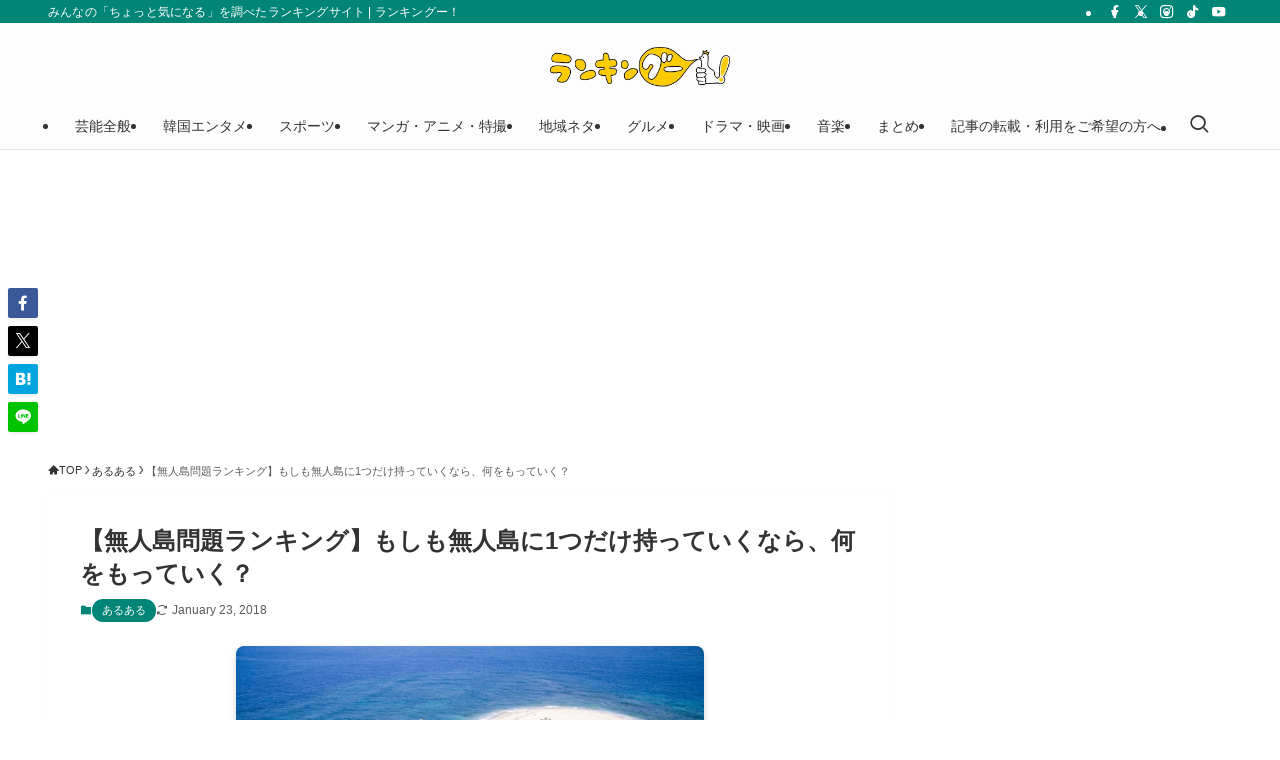

--- FILE ---
content_type: text/html; charset=utf-8
request_url: https://www.google.com/recaptcha/api2/aframe
body_size: 268
content:
<!DOCTYPE HTML><html><head><meta http-equiv="content-type" content="text/html; charset=UTF-8"></head><body><script nonce="GtdApZoHtQDSJ4YwKygvGA">/** Anti-fraud and anti-abuse applications only. See google.com/recaptcha */ try{var clients={'sodar':'https://pagead2.googlesyndication.com/pagead/sodar?'};window.addEventListener("message",function(a){try{if(a.source===window.parent){var b=JSON.parse(a.data);var c=clients[b['id']];if(c){var d=document.createElement('img');d.src=c+b['params']+'&rc='+(localStorage.getItem("rc::a")?sessionStorage.getItem("rc::b"):"");window.document.body.appendChild(d);sessionStorage.setItem("rc::e",parseInt(sessionStorage.getItem("rc::e")||0)+1);localStorage.setItem("rc::h",'1769483097305');}}}catch(b){}});window.parent.postMessage("_grecaptcha_ready", "*");}catch(b){}</script></body></html>

--- FILE ---
content_type: application/javascript
request_url: https://cpt.geniee.jp/hb/v1/207825/143/wrapper.min.js
body_size: 11935
content:
(()=>{var k=Object.defineProperty;var x=Object.getOwnPropertySymbols;var A=Object.prototype.hasOwnProperty,C=Object.prototype.propertyIsEnumerable;var z=(v,b,h)=>b in v?k(v,b,{enumerable:!0,configurable:!0,writable:!0,value:h}):v[b]=h,B=(v,b)=>{for(var h in b||(b={}))A.call(b,h)&&z(v,h,b[h]);if(x)for(var h of x(b))C.call(b,h)&&z(v,h,b[h]);return v};(()=>{if(window.gn_wrapper_executed){console.warn("This script has been called twice.");return}const v=new URLSearchParams(location.search).get("gn_perf")!==null,b=s=>{!v||performance.mark(["loadScript",s,"start"].join("-"))},h=s=>{if(!!v){performance.mark(["loadScript",s,"end"].join("-"));try{performance.measure(["loadScript",s].join("-"),["loadScript",s,"start"].join("-"),["loadScript",s,"end"].join("-"))}catch(e){console.error(e)}}};window.gn_wrapper_executed=!0,window.gn_wrapper_queue=window.gn_wrapper_queue||[],window.googletag=window.googletag||{},window.googletag.cmd=window.googletag.cmd||[],window.gnpb=window.gnpb||{},window.gnpb.que=window.gnpb.que||[],window.gnshbrequest=window.gnshbrequest||{},window.gnshbrequest.cmd=window.gnshbrequest.cmd||[],function(s){var d,i,r,a;const e=t=>t?(t^Math.random()*16>>t/4).toString(16):([1e7]+-1e3+-4e3+-8e3+-1e11).replace(/[018]/g,e);s.gn_pvid=(a=(r=s.gn_pvid)!=null?r:(i=(d=s.crypto)==null?void 0:d.randomUUID)==null?void 0:i.call(d))!=null?a:e()}(window),window.addEventListener("message",function(s){s.data.type==="CptApplyPassback"&&window.gnshbrequest.cmd.push(function(){window.gnshbrequest.applyPassback(s.data.target,s.data.org,!0)})}),function(s){var e={CLICK_URL:"##hb_native_linkurl##",IMG_LINK:"##hb_native_image##",TITLE:"##hb_native_title##",SPONSOR:"##hb_native_brand##"},d=`
<style>
    .gn-nad_container-wrap * {
        margin: 0;
        padding: 0;
        box-sizing: border-box;
        font-family: Hiragino Kaku Gothic Pro,\u30D2\u30E9\u30AE\u30CE\u89D2\u30B4 Pro W3,Meiryo,\u30E1\u30A4\u30EA\u30AA,Osaka,MS PGothic,arial,helvetica,sans-serif;
    }

    .gn-nad_container-wrap {
        position: relative;
    }

    .gn-nad_container {
        text-decoration: none;
        display: flex;
        background: #fff;
        position: relative;
        padding: 8px;
        border-bottom: 1px solid #ccc;
    }

    .gn-nad_image-container {
        width: 80px;
        height: 80px;
        margin-right: 10px;
        flex-shrink: 0;
        background: url(${e.IMG_LINK}) no-repeat center center;
        background-size: cover;
    }

    .gn-nad_text-container {
        position: relative;
        width: 100%;
    }

    .gn-nad_text-title {
        display: -webkit-box;
        -webkit-box-orient: vertical;
        -webkit-line-clamp: 3;
        overflow: hidden;
        color: #333;
        line-height: 1.4;
        font-weight: 700;
        font-size: 14px;
        padding-top: 5px;
    }

    .gn-nad_text-optout {
        position: absolute;
        bottom: 0;
        left: 0;
        color: #999;
        font-size: 10px;
    }
</style>
`,i=`
<div class="gn-nad_container-wrap">
    <a class="gn-nad_container" href="${e.CLICK_URL}" target="_blank">
        <div class="gn-nad_image-container">
        </div>
        <div class="gn-nad_text-container">
            <p class="gn-nad_text-title">${e.TITLE}</p>
            <p class="gn-nad_text-optout">PR ${e.SPONSOR}</p>
        </div>
    </a>
</div>
`;s.gn_native_template=`${d}${i}`}(window),window.__gnpb_analytics=!0,window.__gn_prebid_sampling_rate=1;function _(s){if(Math.random()*100<=window.__gn_prebid_sampling_rate&&window.__gnpb_analytics){var d={t:0,mediaId:207825,eventType:s,elapsedTime:Math.floor(performance.now()),loc:window.location.href,rate:window.__gn_prebid_sampling_rate,pvId:window.gn_pvid},i=new Blob([JSON.stringify(d)],{type:"text/plain"});navigator.sendBeacon("https://beacon.geniee.jp",i)}}window.__gn_config={timeout:1e3,sessionTimeout:18e4,uam:{use:!0,pubID:"bb49897c-6ae0-4d48-8db0-c4531321096f",externalApstag:!0},mediaId:207825,publisherId:25152,usePolicyChecker:!0,usePPID:!0,bidCurrency:"JPY",prebid:{useRealTimeData:!1,geoEdgeRealTimeDataKey:"",schainSid:"25152",useID5:!0,useSingleRequest:!1},logTransmissionRate:10,singleRequest:!1,isLD:!1,enableOVKindness:!1,useStableVersion:!0},function(s,e){function d(l,m){b(l);var n=e.createElement("script");n.async=!0,n.src=l,n.addEventListener("load",()=>{h(l)}),e.head.appendChild(n),m&&(n.onload=function(){_("gca")})}function i(){var l=navigator.userAgent;return l?l.indexOf("MSIE ")>-1||l.indexOf("Trident/")>-1:!1}d("https://yads.c.yimg.jp/js/yads-async.js",!1),s.gnslibincluded||(d("https://cpt.geniee.jp/hb/v1/lib/prebid-v9.50.0-a1fef48e.js",!1),i()?d("https://cpt.geniee.jp/hb/v1/lib/gnshbrequest-v5.2.1.es5.js",!0):d("https://cpt.geniee.jp/hb/v1/lib/gnshbrequest-v5.2.1.js",!0),s.gnslibincluded=!0);var r={SPONSORED:1,DESC:2,RATING:3,LIKES:4,DOWNLOADS:5,PRICE:6,SALEPRICE:7,PHONE:8,ADDRESS:9,DESC2:10,DISPLAYURL:11,CTATEXT:12},a={ICON:1,MAIN_IMAGE:3};const t={assets:[{id:1,required:1,img:{type:a.MAIN_IMAGE,w:300,h:100}},{id:2,required:1,title:{len:80}},{id:3,required:1,data:{type:r.SPONSORED}},{id:4,required:1,data:{type:r.DESC}}]};var o=[{gn_hb:1,slotDiv:"1476232",fillzone:{id:1476232,size:[300,250],fillNoAd:!1},formatSpec:{id:13,params:{}},id:1080,gamId:"9116787",childGamId:"279049910",code:"1476232",weight:0,codes:[{code:"1476232",weight:1}],slotSizes:[[300,250],[336,280]],mediaTypes:{banner:{sizes:[[300,250],[336,280]],pos:0}},maxWidthBreakpoint:767,minWidthBreakpoint:0,bids:[{bidder:"criteo",params:{networkId:8616,uid:438885},isPrestitial:!1,video:!1},{bidder:"criteo",params:{networkId:8616,uid:438877},isPrestitial:!1,video:!1},{bidder:"pubmatic",params:{publisherId:"157786",adSlot:"3156329"},isPrestitial:!1,video:!1},{bidder:"rtbhouse",params:{publisherId:"hcUYQSExruVUvsQPCBs1",region:"prebid-asia",bidfloor:0},isPrestitial:!1,video:!1},{bidder:"appnexus",params:{placementId:"30558835"},isPrestitial:!1,video:!1},{bidder:"invibes",params:{placementId:"invibes_rankingoo",customEndpoint:"https://prebid.videostep.com/Bid/VideoAdContent"},isPrestitial:!1,video:!1}],useUam:!0,usePrebid:!0,useSafeFrame:!1,useBulkBidRequest:!1,refresh:{use:!0,count:100,gamPolicyInterval:3e4,viewableInterval:15e3,excludeAladdin:!0,prebidRefreshPolicies:[]},stopGamTraffic:!0,__unstable_logCommit:!0,allowGAMFluidSize:!1,floor:{iOS:22,android:100,others:22}},{gn_hb:1,slotDiv:"1476232",fillzone:{id:1476232,size:[300,250],fillNoAd:!1},formatSpec:{id:13,params:{}},id:8184,gamId:"9116787",childGamId:"279049910",code:"1476232-2",weight:0,codes:[{code:"1476232-2",weight:1}],slotSizes:[[300,250],[336,280]],mediaTypes:{banner:{sizes:[[300,250],[336,280]],pos:0}},maxWidthBreakpoint:767,minWidthBreakpoint:0,bids:[{bidder:"criteo",params:{networkId:8616,uid:438885},isPrestitial:!1,video:!1},{bidder:"criteo",params:{networkId:8616,uid:438877},isPrestitial:!1,video:!1},{bidder:"pubmatic",params:{publisherId:"157786",adSlot:"3156329"},isPrestitial:!1,video:!1},{bidder:"rtbhouse",params:{publisherId:"hcUYQSExruVUvsQPCBs1",region:"prebid-asia",bidfloor:0},isPrestitial:!1,video:!1},{bidder:"appnexus",params:{placementId:"30558835"},isPrestitial:!1,video:!1},{bidder:"invibes",params:{placementId:"invibes_rankingoo",customEndpoint:"https://prebid.videostep.com/Bid/VideoAdContent"},isPrestitial:!1,video:!1}],useUam:!0,usePrebid:!0,useSafeFrame:!1,useBulkBidRequest:!1,refresh:{use:!0,count:100,gamPolicyInterval:3e4,viewableInterval:15e3,excludeAladdin:!0,prebidRefreshPolicies:[]},stopGamTraffic:!0,__unstable_logCommit:!0,allowGAMFluidSize:!1,floor:{iOS:22,android:100,others:22}},{gn_hb:1,slotDiv:"1476232",fillzone:{id:1476232,size:[300,250],fillNoAd:!1},formatSpec:{id:13,params:{}},id:50064,gamId:"9116787",childGamId:"279049910",code:"1476232_1",weight:0,codes:[{code:"1476232_1",weight:1}],slotSizes:[[300,250],[336,280]],mediaTypes:{banner:{sizes:[[300,250],[336,280]],pos:0}},maxWidthBreakpoint:767,minWidthBreakpoint:0,bids:[{bidder:"criteo",params:{networkId:8616,uid:438885},isPrestitial:!1,video:!1},{bidder:"criteo",params:{networkId:8616,uid:438877},isPrestitial:!1,video:!1},{bidder:"pubmatic",params:{publisherId:"157786",adSlot:"3156329"},isPrestitial:!1,video:!1},{bidder:"rtbhouse",params:{publisherId:"hcUYQSExruVUvsQPCBs1",region:"prebid-asia",bidfloor:0},isPrestitial:!1,video:!1},{bidder:"appnexus",params:{placementId:"30558835"},isPrestitial:!1,video:!1},{bidder:"invibes",params:{placementId:"invibes_rankingoo",customEndpoint:"https://prebid.videostep.com/Bid/VideoAdContent"},isPrestitial:!1,video:!1}],useUam:!0,usePrebid:!0,useSafeFrame:!1,useBulkBidRequest:!1,refresh:{use:!0,count:100,gamPolicyInterval:3e4,viewableInterval:15e3,excludeAladdin:!0,prebidRefreshPolicies:[]},stopGamTraffic:!0,__unstable_logCommit:!0,allowGAMFluidSize:!1,floor:{iOS:22,android:100,others:22}},{gn_hb:1,slotDiv:"1476232",fillzone:{id:1476232,size:[300,250],fillNoAd:!1},formatSpec:{id:13,params:{}},id:50065,gamId:"9116787",childGamId:"279049910",code:"1476232_2",weight:0,codes:[{code:"1476232_2",weight:1}],slotSizes:[[300,250],[336,280]],mediaTypes:{banner:{sizes:[[300,250],[336,280]],pos:0}},maxWidthBreakpoint:767,minWidthBreakpoint:0,bids:[{bidder:"criteo",params:{networkId:8616,uid:438885},isPrestitial:!1,video:!1},{bidder:"criteo",params:{networkId:8616,uid:438877},isPrestitial:!1,video:!1},{bidder:"pubmatic",params:{publisherId:"157786",adSlot:"3156329"},isPrestitial:!1,video:!1},{bidder:"rtbhouse",params:{publisherId:"hcUYQSExruVUvsQPCBs1",region:"prebid-asia",bidfloor:0},isPrestitial:!1,video:!1},{bidder:"appnexus",params:{placementId:"30558835"},isPrestitial:!1,video:!1},{bidder:"geniee",params:{invalidImpBeacon:!1,zoneId:1476232},isPrestitial:!1,video:!1},{bidder:"invibes",params:{placementId:"invibes_rankingoo",customEndpoint:"https://prebid.videostep.com/Bid/VideoAdContent"},isPrestitial:!1,video:!1}],useUam:!0,usePrebid:!0,useSafeFrame:!1,useBulkBidRequest:!1,refresh:{use:!0,count:100,gamPolicyInterval:3e4,viewableInterval:15e3,excludeAladdin:!0,prebidRefreshPolicies:[]},stopGamTraffic:!0,__unstable_logCommit:!0,allowGAMFluidSize:!1,floor:{iOS:22,android:100,others:22}},{gn_hb:1,slotDiv:"1476232",fillzone:{id:1476232,size:[300,250],fillNoAd:!1},formatSpec:{id:13,params:{}},id:50066,gamId:"9116787",childGamId:"279049910",code:"1476232_3",weight:0,codes:[{code:"1476232_3",weight:1}],slotSizes:[[300,250],[336,280]],mediaTypes:{banner:{sizes:[[300,250],[336,280]],pos:0}},maxWidthBreakpoint:767,minWidthBreakpoint:0,bids:[{bidder:"criteo",params:{networkId:8616,uid:438885},isPrestitial:!1,video:!1},{bidder:"criteo",params:{networkId:8616,uid:438877},isPrestitial:!1,video:!1},{bidder:"pubmatic",params:{publisherId:"157786",adSlot:"3156329"},isPrestitial:!1,video:!1},{bidder:"rtbhouse",params:{publisherId:"hcUYQSExruVUvsQPCBs1",region:"prebid-asia",bidfloor:0},isPrestitial:!1,video:!1},{bidder:"appnexus",params:{placementId:"30558835"},isPrestitial:!1,video:!1},{bidder:"geniee",params:{invalidImpBeacon:!1,zoneId:1476232},isPrestitial:!1,video:!1},{bidder:"invibes",params:{placementId:"invibes_rankingoo",customEndpoint:"https://prebid.videostep.com/Bid/VideoAdContent"},isPrestitial:!1,video:!1}],useUam:!0,usePrebid:!0,useSafeFrame:!1,useBulkBidRequest:!1,refresh:{use:!0,count:100,gamPolicyInterval:3e4,viewableInterval:15e3,excludeAladdin:!0,prebidRefreshPolicies:[]},stopGamTraffic:!1,__unstable_logCommit:!0,allowGAMFluidSize:!1,floor:{iOS:22,android:100,others:22}},{gn_hb:1,slotDiv:"1476232",fillzone:{id:1476232,size:[300,250],fillNoAd:!1},formatSpec:{id:13,params:{}},id:50067,gamId:"9116787",childGamId:"279049910",code:"1476232_4",weight:9,codes:[{code:"1476232_4",weight:1}],slotSizes:[[300,250],[336,280],[300,600]],mediaTypes:{banner:{sizes:[[300,250],[336,280],[300,600]],pos:0}},maxWidthBreakpoint:767,minWidthBreakpoint:0,bids:[{bidder:"criteo",params:{networkId:8616,uid:438885},isPrestitial:!1,video:!1},{bidder:"criteo",params:{networkId:8616,uid:438877},isPrestitial:!1,video:!1},{bidder:"pubmatic",params:{publisherId:"157786",adSlot:"3156329"},isPrestitial:!1,video:!1},{bidder:"rtbhouse",params:{publisherId:"hcUYQSExruVUvsQPCBs1",region:"prebid-asia",bidfloor:0},isPrestitial:!1,video:!1},{bidder:"appnexus",params:{placementId:"30558835"},isPrestitial:!1,video:!0}],useUam:!0,usePrebid:!0,useSafeFrame:!1,useBulkBidRequest:!1,refresh:{use:!0,count:100,gamPolicyInterval:3e4,viewableInterval:15e3,excludeAladdin:!0,prebidRefreshPolicies:[]},stopGamTraffic:!0,__unstable_logCommit:!0,allowGAMFluidSize:!1,floor:{iOS:22,android:100,others:22},video:{size:[300,250]}},{gn_hb:1,slotDiv:"1476232",fillzone:{id:1476232,size:[300,250],fillNoAd:!1},formatSpec:{id:13,params:{}},id:50068,gamId:"9116787",childGamId:"279049910",code:"1476232_5",weight:1,codes:[{code:"1476232_5",weight:1}],slotSizes:[[300,250],[336,280]],mediaTypes:{banner:{sizes:[[300,250],[336,280]],pos:0}},maxWidthBreakpoint:767,minWidthBreakpoint:0,bids:[{bidder:"criteo",params:{networkId:8616,uid:438885},isPrestitial:!1,video:!1},{bidder:"criteo",params:{networkId:8616,uid:438877},isPrestitial:!1,video:!1},{bidder:"pubmatic",params:{publisherId:"157786",adSlot:"3156329"},isPrestitial:!1,video:!1},{bidder:"rtbhouse",params:{publisherId:"hcUYQSExruVUvsQPCBs1",region:"prebid-asia",bidfloor:0},isPrestitial:!1,video:!1},{bidder:"appnexus",params:{placementId:"30558835"},isPrestitial:!1,video:!0}],useUam:!0,usePrebid:!0,useSafeFrame:!1,useBulkBidRequest:!1,refresh:{use:!0,count:100,gamPolicyInterval:3e4,viewableInterval:15e3,excludeAladdin:!0,prebidRefreshPolicies:[]},stopGamTraffic:!1,__unstable_logCommit:!0,allowGAMFluidSize:!1,floor:{iOS:22,android:100,others:22},video:{size:[300,250]}},{gn_hb:1,slotDiv:"1476232",fillzone:{id:1476232,size:[300,250],fillNoAd:!1},formatSpec:{id:13,params:{}},id:50069,gamId:"9116787",childGamId:"279049910",code:"1476232_6",weight:0,codes:[{code:"1476232_6",weight:1}],slotSizes:[[300,250],[336,280]],mediaTypes:{banner:{sizes:[[300,250],[336,280]],pos:0}},maxWidthBreakpoint:767,minWidthBreakpoint:0,bids:[{bidder:"criteo",params:{networkId:8616,uid:438885},isPrestitial:!1,video:!1},{bidder:"criteo",params:{networkId:8616,uid:438877},isPrestitial:!1,video:!1},{bidder:"pubmatic",params:{publisherId:"157786",adSlot:"3156329"},isPrestitial:!1,video:!1},{bidder:"rtbhouse",params:{publisherId:"hcUYQSExruVUvsQPCBs1",region:"prebid-asia",bidfloor:0},isPrestitial:!1,video:!1},{bidder:"appnexus",params:{placementId:"30558835"},isPrestitial:!1,video:!1},{bidder:"invibes",params:{placementId:"invibes_rankingoo",customEndpoint:"https://prebid.videostep.com/Bid/VideoAdContent"},isPrestitial:!1,video:!1}],useUam:!0,usePrebid:!0,useSafeFrame:!1,useBulkBidRequest:!1,refresh:{use:!0,count:100,gamPolicyInterval:3e4,viewableInterval:15e3,excludeAladdin:!0,prebidRefreshPolicies:[]},stopGamTraffic:!1,__unstable_logCommit:!0,allowGAMFluidSize:!1,floor:{iOS:22,android:100,others:22}},{gn_hb:1,slotDiv:"1476232",fillzone:{id:1476232,size:[300,250],fillNoAd:!1},formatSpec:{id:13,params:{}},id:50070,gamId:"9116787",childGamId:"279049910",code:"1476232_7",weight:0,codes:[{code:"1476232_7",weight:1}],slotSizes:[[300,250],[336,280]],mediaTypes:{banner:{sizes:[[300,250],[336,280]],pos:0}},maxWidthBreakpoint:767,minWidthBreakpoint:0,bids:[{bidder:"criteo",params:{networkId:8616,uid:438885},isPrestitial:!1,video:!1},{bidder:"criteo",params:{networkId:8616,uid:438877},isPrestitial:!1,video:!1},{bidder:"pubmatic",params:{publisherId:"157786",adSlot:"3156329"},isPrestitial:!1,video:!1},{bidder:"rtbhouse",params:{publisherId:"hcUYQSExruVUvsQPCBs1",region:"prebid-asia",bidfloor:0},isPrestitial:!1,video:!1},{bidder:"appnexus",params:{placementId:"30558835"},isPrestitial:!1,video:!1},{bidder:"invibes",params:{placementId:"invibes_rankingoo",customEndpoint:"https://prebid.videostep.com/Bid/VideoAdContent"},isPrestitial:!1,video:!1}],useUam:!0,usePrebid:!0,useSafeFrame:!1,useBulkBidRequest:!1,refresh:{use:!0,count:100,gamPolicyInterval:3e4,viewableInterval:15e3,excludeAladdin:!0,prebidRefreshPolicies:[]},stopGamTraffic:!1,__unstable_logCommit:!0,allowGAMFluidSize:!1,floor:{iOS:22,android:100,others:22}},{gn_hb:1,slotDiv:"1476232",fillzone:{id:1476232,size:[300,250],fillNoAd:!1},formatSpec:{id:13,params:{}},id:63402,gamId:"9116787",childGamId:"279049910",code:"1476232_nc",weight:0,codes:[{code:"1476232_nc",weight:1}],slotSizes:[[300,250],[336,280]],mediaTypes:{banner:{sizes:[[300,250],[336,280]],pos:0}},maxWidthBreakpoint:767,minWidthBreakpoint:0,bids:[{bidder:"criteo",params:{networkId:8616,uid:438885},isPrestitial:!1,video:!1},{bidder:"criteo",params:{networkId:8616,uid:438877},isPrestitial:!1,video:!1},{bidder:"pubmatic",params:{publisherId:"157786",adSlot:"3156329"},isPrestitial:!1,video:!1},{bidder:"rtbhouse",params:{publisherId:"hcUYQSExruVUvsQPCBs1",region:"prebid-asia",bidfloor:0},isPrestitial:!1,video:!1},{bidder:"appnexus",params:{placementId:"30558835"},isPrestitial:!1,video:!1},{bidder:"invibes",params:{placementId:"invibes_rankingoo",customEndpoint:"https://prebid.videostep.com/Bid/VideoAdContent"},isPrestitial:!1,video:!1}],useUam:!0,usePrebid:!0,useSafeFrame:!1,useBulkBidRequest:!1,refresh:{use:!0,count:100,gamPolicyInterval:3e4,viewableInterval:15e3,excludeAladdin:!0,prebidRefreshPolicies:[]},stopGamTraffic:!1,__unstable_logCommit:!0,allowGAMFluidSize:!1,floor:{iOS:22,android:100,others:22}},{gn_hb:1,slotDiv:"1476555",fillzone:{id:1476555,size:[300,250],fillNoAd:!0},formatSpec:{id:1,params:{}},id:1084,gamId:"9116787",childGamId:"279049910",code:"1476555",weight:10,codes:[{code:"1476555",weight:1}],slotSizes:[[300,250],[336,280]],mediaTypes:{banner:{sizes:[[300,250],[336,280]],pos:0}},maxWidthBreakpoint:2560,minWidthBreakpoint:767,bids:[{bidder:"criteo",params:{networkId:8616,uid:438927},isPrestitial:!1,video:!1},{bidder:"logicad",params:{tid:"k5rQ"},isPrestitial:!1,video:!1},{bidder:"rubicon",params:{zoneId:"1834004",accountId:"11534",siteId:"345998",bidonmultiformat:!0},isPrestitial:!1,video:!0},{bidder:"pubmatic",params:{publisherId:"157786",adSlot:"3199384"},isPrestitial:!1,video:!1},{bidder:"rtbhouse",params:{publisherId:"hcUYQSExruVUvsQPCBs1",region:"prebid-asia",bidfloor:0},isPrestitial:!1,video:!1},{bidder:"appnexus",params:{placementId:"31143855"},isPrestitial:!1,video:!1},{bidder:"ix",params:{siteId:"969980",size:[300,250]},isPrestitial:!1,video:!1},{bidder:"ix",params:{siteId:"969980",size:[336,280]},isPrestitial:!1,video:!1}],useUam:!0,usePrebid:!1,useSafeFrame:!1,useBulkBidRequest:!1,refresh:{use:!1,count:0,gamPolicyInterval:0,viewableInterval:0,excludeAladdin:!1,prebidRefreshPolicies:[]},stopGamTraffic:!1,__unstable_logCommit:!1,allowGAMFluidSize:!1,video:{size:[300,250]}},{gn_hb:1,slotDiv:"1476555",fillzone:{id:1476555,size:[300,250],fillNoAd:!0},formatSpec:{id:1,params:{}},id:8282,gamId:"9116787",childGamId:"279049910",code:"1476555-2",weight:1,codes:[{code:"1476555-2",weight:1}],slotSizes:[[300,250],[336,280]],mediaTypes:{banner:{sizes:[[300,250],[336,280]],pos:0}},maxWidthBreakpoint:2560,minWidthBreakpoint:767,bids:[{bidder:"criteo",params:{networkId:8616,uid:438927},isPrestitial:!1,video:!1},{bidder:"logicad",params:{tid:"k5rQ"},isPrestitial:!1,video:!1},{bidder:"rubicon",params:{zoneId:"1834004",accountId:"11534",siteId:"345998",bidonmultiformat:!0},isPrestitial:!1,video:!0},{bidder:"pubmatic",params:{publisherId:"157786",adSlot:"3199384"},isPrestitial:!1,video:!1},{bidder:"rtbhouse",params:{publisherId:"hcUYQSExruVUvsQPCBs1",region:"prebid-asia",bidfloor:0},isPrestitial:!1,video:!1},{bidder:"appnexus",params:{placementId:"31143855"},isPrestitial:!1,video:!1},{bidder:"ix",params:{siteId:"969980",size:[300,250]},isPrestitial:!1,video:!1},{bidder:"ix",params:{siteId:"969980",size:[336,280]},isPrestitial:!1,video:!1}],useUam:!0,usePrebid:!1,useSafeFrame:!1,useBulkBidRequest:!1,refresh:{use:!1,count:0,gamPolicyInterval:0,viewableInterval:0,excludeAladdin:!1,prebidRefreshPolicies:[]},stopGamTraffic:!1,__unstable_logCommit:!1,allowGAMFluidSize:!1,video:{size:[300,250]}},{gn_hb:1,slotDiv:"1476556",fillzone:{id:1476556,size:[300,250],fillNoAd:!0},formatSpec:{id:1,params:{}},id:1085,gamId:"9116787",childGamId:"279049910",code:"1476556",weight:0,codes:[{code:"1476556",weight:1}],slotSizes:[[300,250],[336,280]],mediaTypes:{banner:{sizes:[[300,250],[336,280]],pos:0}},maxWidthBreakpoint:2560,minWidthBreakpoint:767,bids:[{bidder:"pubmatic",params:{publisherId:"157786",adSlot:"3199385"},isPrestitial:!1,video:!1},{bidder:"rtbhouse",params:{publisherId:"hcUYQSExruVUvsQPCBs1",region:"prebid-asia",bidfloor:0},isPrestitial:!1,video:!1},{bidder:"appnexus",params:{placementId:"31143856"},isPrestitial:!1,video:!1},{bidder:"ix",params:{siteId:"969980",size:[300,250]},isPrestitial:!1,video:!1},{bidder:"ix",params:{siteId:"969980",size:[336,280]},isPrestitial:!1,video:!1}],useUam:!0,usePrebid:!0,useSafeFrame:!1,useBulkBidRequest:!1,refresh:{use:!1,count:0,gamPolicyInterval:0,viewableInterval:0,excludeAladdin:!1,prebidRefreshPolicies:[]},stopGamTraffic:!1,__unstable_logCommit:!1,allowGAMFluidSize:!1,floor:{iOS:5,android:5,others:5}},{gn_hb:1,slotDiv:"1476556",fillzone:{id:1476556,size:[300,250],fillNoAd:!0},formatSpec:{id:1,params:{}},id:8309,gamId:"9116787",childGamId:"279049910",code:"1476556-2",weight:0,codes:[{code:"1476556-2",weight:1}],slotSizes:[[300,250],[336,280]],mediaTypes:{banner:{sizes:[[300,250],[336,280]],pos:0}},maxWidthBreakpoint:2560,minWidthBreakpoint:767,bids:[{bidder:"pubmatic",params:{publisherId:"157786",adSlot:"3199385"},isPrestitial:!1,video:!1},{bidder:"rtbhouse",params:{publisherId:"hcUYQSExruVUvsQPCBs1",region:"prebid-asia",bidfloor:0},isPrestitial:!1,video:!1},{bidder:"appnexus",params:{placementId:"31143856"},isPrestitial:!1,video:!1},{bidder:"ix",params:{siteId:"969980",size:[300,250]},isPrestitial:!1,video:!1},{bidder:"ix",params:{siteId:"969980",size:[336,280]},isPrestitial:!1,video:!1}],useUam:!0,usePrebid:!0,useSafeFrame:!1,useBulkBidRequest:!1,refresh:{use:!1,count:0,gamPolicyInterval:0,viewableInterval:0,excludeAladdin:!1,prebidRefreshPolicies:[]},stopGamTraffic:!1,__unstable_logCommit:!1,allowGAMFluidSize:!1,floor:{iOS:5,android:5,others:5}},{gn_hb:1,slotDiv:"1476556",fillzone:{id:1476556,size:[300,250],fillNoAd:!0},formatSpec:{id:1,params:{}},id:50071,gamId:"9116787",childGamId:"279049910",code:"1476556_1",weight:90,codes:[{code:"1476556_1",weight:1}],slotSizes:[[300,250],[336,280]],mediaTypes:{banner:{sizes:[[300,250],[336,280]],pos:0}},maxWidthBreakpoint:2560,minWidthBreakpoint:767,bids:[{bidder:"pubmatic",params:{publisherId:"157786",adSlot:"3199385"},isPrestitial:!1,video:!1},{bidder:"rtbhouse",params:{publisherId:"hcUYQSExruVUvsQPCBs1",region:"prebid-asia",bidfloor:0},isPrestitial:!1,video:!1},{bidder:"appnexus",params:{placementId:"31143856"},isPrestitial:!1,video:!1},{bidder:"ix",params:{siteId:"969980",size:[300,250]},isPrestitial:!1,video:!1},{bidder:"ix",params:{siteId:"969980",size:[336,280]},isPrestitial:!1,video:!1}],useUam:!0,usePrebid:!0,useSafeFrame:!1,useBulkBidRequest:!1,refresh:{use:!1,count:0,gamPolicyInterval:0,viewableInterval:0,excludeAladdin:!1,prebidRefreshPolicies:[]},stopGamTraffic:!1,__unstable_logCommit:!1,allowGAMFluidSize:!1,floor:{iOS:5,android:5,others:5}},{gn_hb:1,slotDiv:"1476556",fillzone:{id:1476556,size:[300,250],fillNoAd:!0},formatSpec:{id:1,params:{}},id:50072,gamId:"9116787",childGamId:"279049910",code:"1476556_2",weight:10,codes:[{code:"1476556_2",weight:1}],slotSizes:[[300,250],[336,280]],mediaTypes:{banner:{sizes:[[300,250],[336,280]],pos:0}},maxWidthBreakpoint:2560,minWidthBreakpoint:767,bids:[{bidder:"pubmatic",params:{publisherId:"157786",adSlot:"3199385"},isPrestitial:!1,video:!1},{bidder:"rtbhouse",params:{publisherId:"hcUYQSExruVUvsQPCBs1",region:"prebid-asia",bidfloor:0},isPrestitial:!1,video:!1},{bidder:"appnexus",params:{placementId:"31143856"},isPrestitial:!1,video:!1},{bidder:"ix",params:{siteId:"969980",size:[300,250]},isPrestitial:!1,video:!1},{bidder:"ix",params:{siteId:"969980",size:[336,280]},isPrestitial:!1,video:!1}],useUam:!0,usePrebid:!0,useSafeFrame:!1,useBulkBidRequest:!1,refresh:{use:!1,count:0,gamPolicyInterval:0,viewableInterval:0,excludeAladdin:!1,prebidRefreshPolicies:[]},stopGamTraffic:!1,__unstable_logCommit:!1,allowGAMFluidSize:!1,floor:{iOS:5,android:5,others:5}},{gn_hb:1,slotDiv:"1476556",fillzone:{id:1476556,size:[300,250],fillNoAd:!0},formatSpec:{id:1,params:{}},id:50073,gamId:"9116787",childGamId:"279049910",code:"1476556_3",weight:0,codes:[{code:"1476556_3",weight:1}],slotSizes:[[300,250],[336,280]],mediaTypes:{banner:{sizes:[[300,250],[336,280]],pos:0}},maxWidthBreakpoint:2560,minWidthBreakpoint:767,bids:[{bidder:"pubmatic",params:{publisherId:"157786",adSlot:"3199385"},isPrestitial:!1,video:!1},{bidder:"rtbhouse",params:{publisherId:"hcUYQSExruVUvsQPCBs1",region:"prebid-asia",bidfloor:0},isPrestitial:!1,video:!1},{bidder:"appnexus",params:{placementId:"31143856"},isPrestitial:!1,video:!1},{bidder:"ix",params:{siteId:"969980",size:[300,250]},isPrestitial:!1,video:!1},{bidder:"ix",params:{siteId:"969980",size:[336,280]},isPrestitial:!1,video:!1}],useUam:!0,usePrebid:!0,useSafeFrame:!1,useBulkBidRequest:!1,refresh:{use:!1,count:0,gamPolicyInterval:0,viewableInterval:0,excludeAladdin:!1,prebidRefreshPolicies:[]},stopGamTraffic:!1,__unstable_logCommit:!1,allowGAMFluidSize:!1,floor:{iOS:5,android:5,others:5}},{gn_hb:1,slotDiv:"1476556",fillzone:{id:1476556,size:[300,250],fillNoAd:!0},formatSpec:{id:1,params:{}},id:50074,gamId:"9116787",childGamId:"279049910",code:"1476556_4",weight:0,codes:[{code:"1476556_4",weight:1}],slotSizes:[[300,250],[336,280]],mediaTypes:{banner:{sizes:[[300,250],[336,280]],pos:0}},maxWidthBreakpoint:2560,minWidthBreakpoint:767,bids:[{bidder:"pubmatic",params:{publisherId:"157786",adSlot:"3199385"},isPrestitial:!1,video:!1},{bidder:"rtbhouse",params:{publisherId:"hcUYQSExruVUvsQPCBs1",region:"prebid-asia",bidfloor:0},isPrestitial:!1,video:!1},{bidder:"appnexus",params:{placementId:"31143856"},isPrestitial:!1,video:!1},{bidder:"ix",params:{siteId:"969980",size:[300,250]},isPrestitial:!1,video:!1},{bidder:"ix",params:{siteId:"969980",size:[336,280]},isPrestitial:!1,video:!1}],useUam:!0,usePrebid:!0,useSafeFrame:!1,useBulkBidRequest:!1,refresh:{use:!1,count:0,gamPolicyInterval:0,viewableInterval:0,excludeAladdin:!1,prebidRefreshPolicies:[]},stopGamTraffic:!1,__unstable_logCommit:!1,allowGAMFluidSize:!1,floor:{iOS:5,android:5,others:5}},{gn_hb:1,slotDiv:"1476556",fillzone:{id:1476556,size:[300,250],fillNoAd:!0},formatSpec:{id:1,params:{}},id:50075,gamId:"9116787",childGamId:"279049910",code:"1476556_5",weight:0,codes:[{code:"1476556_5",weight:1}],slotSizes:[[300,250],[336,280]],mediaTypes:{banner:{sizes:[[300,250],[336,280]],pos:0}},maxWidthBreakpoint:2560,minWidthBreakpoint:767,bids:[{bidder:"pubmatic",params:{publisherId:"157786",adSlot:"3199385"},isPrestitial:!1,video:!1},{bidder:"rtbhouse",params:{publisherId:"hcUYQSExruVUvsQPCBs1",region:"prebid-asia",bidfloor:0},isPrestitial:!1,video:!1},{bidder:"appnexus",params:{placementId:"31143856"},isPrestitial:!1,video:!1},{bidder:"ix",params:{siteId:"969980",size:[300,250]},isPrestitial:!1,video:!1},{bidder:"ix",params:{siteId:"969980",size:[336,280]},isPrestitial:!1,video:!1}],useUam:!0,usePrebid:!0,useSafeFrame:!1,useBulkBidRequest:!1,refresh:{use:!1,count:0,gamPolicyInterval:0,viewableInterval:0,excludeAladdin:!1,prebidRefreshPolicies:[]},stopGamTraffic:!1,__unstable_logCommit:!1,allowGAMFluidSize:!1,floor:{iOS:5,android:5,others:5}},{gn_hb:1,slotDiv:"1476556",fillzone:{id:1476556,size:[300,250],fillNoAd:!0},formatSpec:{id:1,params:{}},id:50076,gamId:"9116787",childGamId:"279049910",code:"1476556_6",weight:0,codes:[{code:"1476556_6",weight:1}],slotSizes:[[300,250],[336,280]],mediaTypes:{banner:{sizes:[[300,250],[336,280]],pos:0}},maxWidthBreakpoint:2560,minWidthBreakpoint:767,bids:[{bidder:"pubmatic",params:{publisherId:"157786",adSlot:"3199385"},isPrestitial:!1,video:!1},{bidder:"rtbhouse",params:{publisherId:"hcUYQSExruVUvsQPCBs1",region:"prebid-asia",bidfloor:0},isPrestitial:!1,video:!1},{bidder:"appnexus",params:{placementId:"31143856"},isPrestitial:!1,video:!1},{bidder:"ix",params:{siteId:"969980",size:[300,250]},isPrestitial:!1,video:!1},{bidder:"ix",params:{siteId:"969980",size:[336,280]},isPrestitial:!1,video:!1}],useUam:!0,usePrebid:!0,useSafeFrame:!1,useBulkBidRequest:!1,refresh:{use:!1,count:0,gamPolicyInterval:0,viewableInterval:0,excludeAladdin:!1,prebidRefreshPolicies:[]},stopGamTraffic:!1,__unstable_logCommit:!1,allowGAMFluidSize:!1,floor:{iOS:5,android:5,others:5}},{gn_hb:1,slotDiv:"1476556",fillzone:{id:1476556,size:[300,250],fillNoAd:!0},formatSpec:{id:1,params:{}},id:50077,gamId:"9116787",childGamId:"279049910",code:"1476556_7",weight:0,codes:[{code:"1476556_7",weight:1}],slotSizes:[[300,250],[336,280]],mediaTypes:{banner:{sizes:[[300,250],[336,280]],pos:0}},maxWidthBreakpoint:2560,minWidthBreakpoint:767,bids:[{bidder:"pubmatic",params:{publisherId:"157786",adSlot:"3199385"},isPrestitial:!1,video:!1},{bidder:"rtbhouse",params:{publisherId:"hcUYQSExruVUvsQPCBs1",region:"prebid-asia",bidfloor:0},isPrestitial:!1,video:!1},{bidder:"appnexus",params:{placementId:"31143856"},isPrestitial:!1,video:!1},{bidder:"ix",params:{siteId:"969980",size:[300,250]},isPrestitial:!1,video:!1},{bidder:"ix",params:{siteId:"969980",size:[336,280]},isPrestitial:!1,video:!1}],useUam:!0,usePrebid:!0,useSafeFrame:!1,useBulkBidRequest:!1,refresh:{use:!1,count:0,gamPolicyInterval:0,viewableInterval:0,excludeAladdin:!1,prebidRefreshPolicies:[]},stopGamTraffic:!1,__unstable_logCommit:!1,allowGAMFluidSize:!1,floor:{iOS:5,android:5,others:5}},{gn_hb:1,slotDiv:"1476557",fillzone:{id:1476557,size:[300,250],fillNoAd:!0},formatSpec:{id:1,params:{}},id:1086,gamId:"9116787",childGamId:"279049910",code:"1476557",weight:10,codes:[{code:"1476557",weight:1}],slotSizes:[[300,250],[336,280],[336,280]],mediaTypes:{banner:{sizes:[[300,250],[336,280],[336,280]],pos:0}},maxWidthBreakpoint:2560,minWidthBreakpoint:767,bids:[{bidder:"rubicon",params:{zoneId:"1834008",accountId:"11534",siteId:"345998"},isPrestitial:!1,video:!1},{bidder:"pubmatic",params:{publisherId:"157786",adSlot:"3199386"},isPrestitial:!1,video:!1},{bidder:"rtbhouse",params:{publisherId:"hcUYQSExruVUvsQPCBs1",region:"prebid-asia",bidfloor:0},isPrestitial:!1,video:!1},{bidder:"appnexus",params:{placementId:"31143857"},isPrestitial:!1,video:!1},{bidder:"ix",params:{siteId:"969980",size:[300,250]},isPrestitial:!1,video:!1},{bidder:"ix",params:{siteId:"969980",size:[336,280]},isPrestitial:!1,video:!1}],useUam:!0,usePrebid:!0,useSafeFrame:!1,useBulkBidRequest:!1,refresh:{use:!1,count:0,gamPolicyInterval:0,viewableInterval:0,excludeAladdin:!1,prebidRefreshPolicies:[]},stopGamTraffic:!1,__unstable_logCommit:!1,allowGAMFluidSize:!1,floor:{iOS:5,android:5,others:5}},{gn_hb:1,slotDiv:"1476557",fillzone:{id:1476557,size:[300,250],fillNoAd:!0},formatSpec:{id:1,params:{}},id:8337,gamId:"9116787",childGamId:"279049910",code:"1476557-2",weight:1,codes:[{code:"1476557-2",weight:1}],slotSizes:[[300,250],[336,280],[336,280]],mediaTypes:{banner:{sizes:[[300,250],[336,280],[336,280]],pos:0}},maxWidthBreakpoint:2560,minWidthBreakpoint:767,bids:[{bidder:"rubicon",params:{zoneId:"1834008",accountId:"11534",siteId:"345998"},isPrestitial:!1,video:!1},{bidder:"pubmatic",params:{publisherId:"157786",adSlot:"3199386"},isPrestitial:!1,video:!1},{bidder:"rtbhouse",params:{publisherId:"hcUYQSExruVUvsQPCBs1",region:"prebid-asia",bidfloor:0},isPrestitial:!1,video:!1},{bidder:"appnexus",params:{placementId:"31143857"},isPrestitial:!1,video:!1},{bidder:"ix",params:{siteId:"969980",size:[300,250]},isPrestitial:!1,video:!1},{bidder:"ix",params:{siteId:"969980",size:[336,280]},isPrestitial:!1,video:!1}],useUam:!0,usePrebid:!0,useSafeFrame:!1,useBulkBidRequest:!1,refresh:{use:!1,count:0,gamPolicyInterval:0,viewableInterval:0,excludeAladdin:!1,prebidRefreshPolicies:[]},stopGamTraffic:!1,__unstable_logCommit:!1,allowGAMFluidSize:!1,floor:{iOS:5,android:5,others:5}},{gn_hb:1,slotDiv:"1476558",fillzone:{id:1476558,size:[300,250],fillNoAd:!0},formatSpec:{id:1,params:{}},id:1087,gamId:"9116787",childGamId:"279049910",code:"1476558",weight:10,codes:[{code:"1476558",weight:1}],slotSizes:[[300,250],[336,280],[336,280]],mediaTypes:{banner:{sizes:[[300,250],[336,280],[336,280]],pos:3}},maxWidthBreakpoint:2560,minWidthBreakpoint:767,bids:[{bidder:"criteo",params:{networkId:8616,uid:438930},isPrestitial:!1,video:!1},{bidder:"rubicon",params:{zoneId:"1834010",accountId:"11534",siteId:"345998"},isPrestitial:!1,video:!1},{bidder:"pubmatic",params:{publisherId:"157786",adSlot:"3199387"},isPrestitial:!1,video:!1},{bidder:"rtbhouse",params:{publisherId:"hcUYQSExruVUvsQPCBs1",region:"prebid-asia",bidfloor:0},isPrestitial:!1,video:!1},{bidder:"appnexus",params:{placementId:"31143858"},isPrestitial:!1,video:!1},{bidder:"geniee",params:{invalidImpBeacon:!1,zoneId:1584135,zoneId:1584135},isPrestitial:!1,video:!1},{bidder:"unruly",params:{siteId:"296173"},isPrestitial:!1,video:!1}],useUam:!0,usePrebid:!0,useSafeFrame:!1,useBulkBidRequest:!1,refresh:{use:!1,count:0,gamPolicyInterval:0,viewableInterval:0,excludeAladdin:!1,prebidRefreshPolicies:[]},stopGamTraffic:!1,__unstable_logCommit:!1,allowGAMFluidSize:!1,floor:{iOS:2,android:2,others:2}},{gn_hb:1,slotDiv:"1476558",fillzone:{id:1476558,size:[300,250],fillNoAd:!0},formatSpec:{id:1,params:{}},id:8366,gamId:"9116787",childGamId:"279049910",code:"1476558-2",weight:1,codes:[{code:"1476558-2",weight:1}],slotSizes:[[300,250],[336,280],[336,280]],mediaTypes:{banner:{sizes:[[300,250],[336,280],[336,280]],pos:3}},maxWidthBreakpoint:2560,minWidthBreakpoint:767,bids:[{bidder:"criteo",params:{networkId:8616,uid:438930},isPrestitial:!1,video:!1},{bidder:"rubicon",params:{zoneId:"1834010",accountId:"11534",siteId:"345998"},isPrestitial:!1,video:!1},{bidder:"pubmatic",params:{publisherId:"157786",adSlot:"3199387"},isPrestitial:!1,video:!1},{bidder:"rtbhouse",params:{publisherId:"hcUYQSExruVUvsQPCBs1",region:"prebid-asia",bidfloor:0},isPrestitial:!1,video:!1},{bidder:"appnexus",params:{placementId:"31143858"},isPrestitial:!1,video:!1},{bidder:"geniee",params:{invalidImpBeacon:!1,zoneId:1584135},isPrestitial:!1,video:!1}],useUam:!0,usePrebid:!0,useSafeFrame:!1,useBulkBidRequest:!1,refresh:{use:!1,count:0,gamPolicyInterval:0,viewableInterval:0,excludeAladdin:!1,prebidRefreshPolicies:[]},stopGamTraffic:!1,__unstable_logCommit:!1,allowGAMFluidSize:!1,floor:{iOS:2,android:2,others:2}},{gn_hb:1,slotDiv:"1476559",fillzone:{id:1476559,size:[300,250],fillNoAd:!0},formatSpec:{id:1,params:{}},id:1088,gamId:"9116787",childGamId:"279049910",code:"1476559",weight:10,codes:[{code:"1476559",weight:1}],slotSizes:[[300,250],[336,280],[336,280]],mediaTypes:{banner:{sizes:[[300,250],[336,280],[336,280]],pos:3}},maxWidthBreakpoint:2560,minWidthBreakpoint:767,bids:[{bidder:"criteo",params:{networkId:8616,uid:438933},isPrestitial:!1,video:!1},{bidder:"pubmatic",params:{publisherId:"157786",adSlot:"3199388"},isPrestitial:!1,video:!1},{bidder:"rtbhouse",params:{publisherId:"hcUYQSExruVUvsQPCBs1",region:"prebid-asia",bidfloor:0},isPrestitial:!1,video:!1},{bidder:"appnexus",params:{placementId:"31143859"},isPrestitial:!1,video:!1}],useUam:!0,usePrebid:!0,useSafeFrame:!1,useBulkBidRequest:!1,refresh:{use:!1,count:0,gamPolicyInterval:0,viewableInterval:0,excludeAladdin:!1,prebidRefreshPolicies:[]},stopGamTraffic:!1,__unstable_logCommit:!1,allowGAMFluidSize:!1,floor:{iOS:5,android:5,others:5}},{gn_hb:1,slotDiv:"1476559",fillzone:{id:1476559,size:[300,250],fillNoAd:!0},formatSpec:{id:1,params:{}},id:8396,gamId:"9116787",childGamId:"279049910",code:"1476559-2",weight:1,codes:[{code:"1476559-2",weight:1}],slotSizes:[[300,250],[336,280],[336,280]],mediaTypes:{banner:{sizes:[[300,250],[336,280],[336,280]],pos:3}},maxWidthBreakpoint:2560,minWidthBreakpoint:767,bids:[{bidder:"criteo",params:{networkId:8616,uid:438933},isPrestitial:!1,video:!1},{bidder:"pubmatic",params:{publisherId:"157786",adSlot:"3199388"},isPrestitial:!1,video:!1},{bidder:"rtbhouse",params:{publisherId:"hcUYQSExruVUvsQPCBs1",region:"prebid-asia",bidfloor:0},isPrestitial:!1,video:!1},{bidder:"appnexus",params:{placementId:"31143859"},isPrestitial:!1,video:!1}],useUam:!0,usePrebid:!0,useSafeFrame:!1,useBulkBidRequest:!1,refresh:{use:!1,count:0,gamPolicyInterval:0,viewableInterval:0,excludeAladdin:!1,prebidRefreshPolicies:[]},stopGamTraffic:!1,__unstable_logCommit:!1,allowGAMFluidSize:!1,floor:{iOS:5,android:5,others:5}},{gn_hb:1,slotDiv:"1476581",fillzone:{id:1476581,size:[728,90],fillNoAd:!0},formatSpec:{id:1,params:{}},id:1089,gamId:"9116787",childGamId:"279049910",code:"1476581",weight:10,codes:[{code:"1476581",weight:1}],slotSizes:[[728,90],[970,250]],mediaTypes:{banner:{sizes:[[728,90],[970,250]],pos:3}},maxWidthBreakpoint:2560,minWidthBreakpoint:767,bids:[{bidder:"pubmatic",params:{publisherId:"157786",adSlot:"3199389"},isPrestitial:!1,video:!1},{bidder:"rtbhouse",params:{publisherId:"hcUYQSExruVUvsQPCBs1",region:"prebid-asia",bidfloor:0},isPrestitial:!1,video:!1},{bidder:"criteo",params:{networkId:8616,uid:439610},isPrestitial:!1,video:!1}],useUam:!0,usePrebid:!0,useSafeFrame:!1,useBulkBidRequest:!1,refresh:{use:!1,count:0,gamPolicyInterval:0,viewableInterval:0,excludeAladdin:!1,prebidRefreshPolicies:[]},stopGamTraffic:!1,__unstable_logCommit:!1,allowGAMFluidSize:!0,floor:{iOS:1,android:1,others:1}},{gn_hb:1,slotDiv:"1476581",fillzone:{id:1476581,size:[728,90],fillNoAd:!0},formatSpec:{id:1,params:{}},id:8427,gamId:"9116787",childGamId:"279049910",code:"1476581-2",weight:1,codes:[{code:"1476581-2",weight:1}],slotSizes:[[728,90],[970,250]],mediaTypes:{banner:{sizes:[[728,90],[970,250]],pos:3}},maxWidthBreakpoint:2560,minWidthBreakpoint:767,bids:[{bidder:"pubmatic",params:{publisherId:"157786",adSlot:"3199389"},isPrestitial:!1,video:!1},{bidder:"rtbhouse",params:{publisherId:"hcUYQSExruVUvsQPCBs1",region:"prebid-asia",bidfloor:0},isPrestitial:!1,video:!1},{bidder:"criteo",params:{networkId:8616,uid:439610},isPrestitial:!1,video:!1}],useUam:!0,usePrebid:!0,useSafeFrame:!1,useBulkBidRequest:!1,refresh:{use:!1,count:0,gamPolicyInterval:0,viewableInterval:0,excludeAladdin:!1,prebidRefreshPolicies:[]},stopGamTraffic:!1,__unstable_logCommit:!1,allowGAMFluidSize:!0,floor:{iOS:1,android:1,others:1}},{gn_hb:1,slotDiv:"1499749",fillzone:{id:1499749,size:[320,100],fillNoAd:!0},formatSpec:{id:10,params:{useHeaderOV:!1,preventsInvisibleAdClick:!1,preventsBottomContentOverlap:!0,bgColor:"rgba(0,0,0,0.00)",closeButton:{position:5,color:"rgba(0,0,0,1.00)",bgColor:"rgba(0,0,0,0.00)",sideSize:14},expansion:{maxHeight:150,useComplementBar:!1}}},id:1459,gamId:"9116787",childGamId:"279049910",code:"1499749",weight:70,codes:[{code:"1499749",weight:1}],slotSizes:[[320,100],[320,50],[320,120]],mediaTypes:{banner:{sizes:[[320,100],[320,50],[320,120]],pos:1}},maxWidthBreakpoint:767,minWidthBreakpoint:0,bids:[{bidder:"pubmatic",params:{publisherId:"157786",adSlot:"3892135"},isPrestitial:!1,video:!1},{bidder:"rtbhouse",params:{publisherId:"hcUYQSExruVUvsQPCBs1",region:"prebid-asia",bidfloor:0},isPrestitial:!1,video:!1},{bidder:"criteo",params:{networkId:8616,uid:438872},isPrestitial:!1,video:!1},{bidder:"appnexus",params:{placementId:"30558836"},isPrestitial:!1,video:!1},{bidder:"ix",params:{siteId:"1147981",size:[320,50]},isPrestitial:!1,video:!1},{bidder:"ix",params:{siteId:"1147981",size:[320,100]},isPrestitial:!1,video:!1},{bidder:"unruly",params:{siteId:"283824"},isPrestitial:!1,video:!1},{bidder:"adgeneration",params:{id:"204607"},isPrestitial:!1,video:!1},{bidder:"yieldone",params:{placementId:"275119"},isPrestitial:!1,video:!1},{bidder:"adstir",params:{appId:"MEDIA-e71fd776",adSpaceNo:1},isPrestitial:!1,video:!1},{bidder:"ix",params:{siteId:"1152871",size:[320,100]},isPrestitial:!1,video:!1},{bidder:"geniee",params:{invalidImpBeacon:!1,zoneId:1584156,zoneId:1584156},isPrestitial:!1,video:!1},{bidder:"unicorn",params:{mediaId:"rankingoo.net",publisherId:9116787,accountId:257717},isPrestitial:!1,video:!1}],useUam:!0,usePrebid:!0,useSafeFrame:!1,useBulkBidRequest:!1,refresh:{use:!0,count:100,gamPolicyInterval:3e4,viewableInterval:6e3,excludeAladdin:!0,prebidRefreshPolicies:[{bidder:"criteo",mediaType:"banner",minInterval:3e4},{bidder:"logicad",mediaType:"banner",minInterval:99999e3},{bidder:"pubmatic",mediaType:"banner",minInterval:3e4},{bidder:"rubicon",mediaType:"banner",minInterval:3e4},{bidder:"openx",mediaType:"banner",minInterval:3e4},{bidder:"ix",mediaType:"banner",minInterval:3e4},{bidder:"unicorn",mediaType:"banner",minInterval:3e4},{bidder:"adgeneration",mediaType:"banner",minInterval:99999e3},{bidder:"appnexus",mediaType:"banner",minInterval:3e4},{bidder:"medianet",mediaType:"banner",minInterval:99999e3},{bidder:"pangle",mediaType:"banner",minInterval:3e4},{bidder:"unruly",mediaType:"banner",minInterval:3e4},{bidder:"adagio",mediaType:"banner",minInterval:99999e3}]},stopGamTraffic:!1,__unstable_logCommit:!0,allowGAMFluidSize:!1,floor:{iOS:20,android:60,others:20}},{gn_hb:1,slotDiv:"1499749",fillzone:{id:1499749,size:[320,100],fillNoAd:!0},formatSpec:{id:10,params:{useHeaderOV:!1,preventsInvisibleAdClick:!1,preventsBottomContentOverlap:!0,bgColor:"rgba(0,0,0,0.00)",closeButton:{position:5,color:"rgba(0,0,0,1.00)",bgColor:"rgba(0,0,0,0.00)",sideSize:16},expansion:{maxHeight:150,useComplementBar:!1}}},id:1489,gamId:"9116787",childGamId:"279049910",code:"1499749-1",weight:0,codes:[{code:"1499749-1",weight:1}],slotSizes:[[320,100],[320,50]],mediaTypes:{banner:{sizes:[[320,100],[320,50]],pos:1}},maxWidthBreakpoint:767,minWidthBreakpoint:0,bids:[{bidder:"pubmatic",params:{publisherId:"157786",adSlot:"3892135"},isPrestitial:!1,video:!1},{bidder:"rtbhouse",params:{publisherId:"hcUYQSExruVUvsQPCBs1",region:"prebid-asia",bidfloor:0},isPrestitial:!1,video:!1},{bidder:"criteo",params:{networkId:8616,uid:438872},isPrestitial:!1,video:!1},{bidder:"appnexus",params:{placementId:"30558836"},isPrestitial:!1,video:!1},{bidder:"ix",params:{siteId:"1147981",size:[320,50]},isPrestitial:!1,video:!1},{bidder:"ix",params:{siteId:"1147981",size:[320,100]},isPrestitial:!1,video:!1},{bidder:"unruly",params:{siteId:"283824"},isPrestitial:!1,video:!1},{bidder:"adgeneration",params:{id:"204607"},isPrestitial:!1,video:!1},{bidder:"yieldone",params:{placementId:"275119"},isPrestitial:!1,video:!1},{bidder:"adstir",params:{appId:"MEDIA-e71fd776",adSpaceNo:1},isPrestitial:!1,video:!1},{bidder:"ix",params:{siteId:"1152871",size:[320,100]},isPrestitial:!1,video:!1},{bidder:"geniee",params:{invalidImpBeacon:!1,zoneId:1584156},isPrestitial:!1,video:!1},{bidder:"unicorn",params:{accountId:257717,mediaId:"rankingoo.net",publisherId:9116787},isPrestitial:!1,video:!1}],useUam:!0,usePrebid:!0,useSafeFrame:!1,useBulkBidRequest:!1,refresh:{use:!0,count:100,gamPolicyInterval:3e4,viewableInterval:1e4,excludeAladdin:!0,prebidRefreshPolicies:[]},stopGamTraffic:!1,__unstable_logCommit:!0,allowGAMFluidSize:!0,floor:{iOS:30,android:130,others:30}},{gn_hb:1,slotDiv:"1499749",fillzone:{id:1499749,size:[320,100],fillNoAd:!0},formatSpec:{id:10,params:{useHeaderOV:!1,preventsInvisibleAdClick:!1,preventsBottomContentOverlap:!0,bgColor:"rgba(0,0,0,0.00)",expansion:{maxHeight:150,useComplementBar:!1}}},id:8132,gamId:"9116787",childGamId:"279049910",code:"1499749-3",weight:0,codes:[{code:"1499749-3",weight:1}],slotSizes:[[320,100],[320,50]],mediaTypes:{banner:{sizes:[[320,100],[320,50]],pos:1}},maxWidthBreakpoint:767,minWidthBreakpoint:0,bids:[{bidder:"pubmatic",params:{publisherId:"157786",adSlot:"3892135"},isPrestitial:!1,video:!1},{bidder:"rtbhouse",params:{publisherId:"hcUYQSExruVUvsQPCBs1",region:"prebid-asia",bidfloor:0},isPrestitial:!1,video:!1},{bidder:"criteo",params:{networkId:8616,uid:438872},isPrestitial:!1,video:!1},{bidder:"appnexus",params:{placementId:"30558836"},isPrestitial:!1,video:!1},{bidder:"ix",params:{siteId:"1147981",size:[320,50]},isPrestitial:!1,video:!1},{bidder:"ix",params:{siteId:"1147981",size:[320,100]},isPrestitial:!1,video:!1},{bidder:"unruly",params:{siteId:"283824"},isPrestitial:!1,video:!1},{bidder:"adgeneration",params:{id:"204607"},isPrestitial:!1,video:!1},{bidder:"yieldone",params:{placementId:"275119"},isPrestitial:!1,video:!1},{bidder:"adstir",params:{appId:"MEDIA-e71fd776",adSpaceNo:1},isPrestitial:!1,video:!1},{bidder:"ix",params:{siteId:"1152871",size:[320,100]},isPrestitial:!1,video:!1},{bidder:"geniee",params:{invalidImpBeacon:!1,zoneId:1584156},isPrestitial:!1,video:!1},{bidder:"unicorn",params:{mediaId:"rankingoo.net",accountId:257717,publisherId:9116787},isPrestitial:!1,video:!1}],useUam:!0,usePrebid:!0,useSafeFrame:!1,useBulkBidRequest:!1,refresh:{use:!0,count:100,gamPolicyInterval:3e4,viewableInterval:8e3,excludeAladdin:!0,prebidRefreshPolicies:[]},stopGamTraffic:!1,__unstable_logCommit:!0,allowGAMFluidSize:!1,floor:{iOS:30,android:130,others:30}},{gn_hb:1,slotDiv:"1499749",fillzone:{id:1499749,size:[320,100],fillNoAd:!0},formatSpec:{id:10,params:{useHeaderOV:!1,preventsInvisibleAdClick:!1,preventsBottomContentOverlap:!1,bgColor:"rgba(0,0,0,0.00)",closeButton:{position:5,color:"rgba(0,0,0,1.00)",bgColor:"rgba(0,0,0,0.00)",sideSize:16},expansion:{maxHeight:150,useComplementBar:!1}}},id:22201,gamId:"9116787",childGamId:"279049910",code:"1499749-ac",weight:30,codes:[{code:"1499749-ac",weight:1}],slotSizes:[[320,100],[320,50],[320,120]],mediaTypes:{banner:{sizes:[[320,100],[320,50],[320,120]],pos:1}},maxWidthBreakpoint:767,minWidthBreakpoint:0,bids:[{bidder:"pubmatic",params:{publisherId:"157786",adSlot:"3892135"},isPrestitial:!1,video:!1},{bidder:"rtbhouse",params:{publisherId:"hcUYQSExruVUvsQPCBs1",region:"prebid-asia",bidfloor:0},isPrestitial:!1,video:!1},{bidder:"criteo",params:{networkId:8616,uid:438872},isPrestitial:!1,video:!1},{bidder:"logicad",params:{tid:"vgax"},isPrestitial:!1,video:!1},{bidder:"logicad",params:{tid:"an2Z"},isPrestitial:!1,video:!1},{bidder:"appnexus",params:{placementId:"30558836"},isPrestitial:!1,video:!1},{bidder:"ix",params:{siteId:"1147981",size:[320,50]},isPrestitial:!1,video:!1},{bidder:"ix",params:{siteId:"1147981",size:[320,100]},isPrestitial:!1,video:!1},{bidder:"unruly",params:{siteId:"283824"},isPrestitial:!1,video:!1},{bidder:"adgeneration",params:{id:"204607"},isPrestitial:!1,video:!1},{bidder:"yieldone",params:{placementId:"275119"},isPrestitial:!1,video:!1},{bidder:"adstir",params:{appId:"MEDIA-e71fd776",adSpaceNo:1},isPrestitial:!1,video:!1},{bidder:"ix",params:{siteId:"1152871",size:[320,100]},isPrestitial:!1,video:!1},{bidder:"geniee",params:{invalidImpBeacon:!1,zoneId:1584156},isPrestitial:!1,video:!1},{bidder:"unicorn",params:{accountId:257717,publisherId:9116787,mediaId:"rankingoo.net"},isPrestitial:!1,video:!1}],useUam:!0,usePrebid:!0,useSafeFrame:!1,useBulkBidRequest:!1,refresh:{use:!0,count:100,gamPolicyInterval:3e4,viewableInterval:11e3,excludeAladdin:!0,prebidRefreshPolicies:[]},stopGamTraffic:!1,__unstable_logCommit:!0,allowGAMFluidSize:!1,floor:{iOS:30,android:130,others:30}},{gn_hb:1,slotDiv:"1499749",fillzone:{id:1499749,size:[320,100],fillNoAd:!0},formatSpec:{id:10,params:{useHeaderOV:!1,preventsInvisibleAdClick:!1,preventsBottomContentOverlap:!0,bgColor:"rgba(0,0,0,0.00)",closeButton:{position:6,color:"rgba(0,0,0,1.00)",bgColor:"rgba(0,0,0,0.00)",sideSize:16},expansion:{maxHeight:150,useComplementBar:!1}}},id:39497,gamId:"9116787",childGamId:"279049910",code:"1499749_nc1",weight:0,codes:[{code:"1499749_nc1",weight:1}],slotSizes:[[320,100],[320,50]],mediaTypes:{banner:{sizes:[[320,100],[320,50]],pos:1}},maxWidthBreakpoint:767,minWidthBreakpoint:0,bids:[{bidder:"pubmatic",params:{publisherId:"157786",adSlot:"3892135"},isPrestitial:!1,video:!1},{bidder:"rtbhouse",params:{publisherId:"hcUYQSExruVUvsQPCBs1",region:"prebid-asia",bidfloor:0},isPrestitial:!1,video:!1},{bidder:"criteo",params:{networkId:8616,uid:438872},isPrestitial:!1,video:!1},{bidder:"logicad",params:{tid:"vgax"},isPrestitial:!1,video:!1},{bidder:"logicad",params:{tid:"an2Z"},isPrestitial:!1,video:!1},{bidder:"appnexus",params:{placementId:"30558836"},isPrestitial:!1,video:!1},{bidder:"ix",params:{siteId:"1147981",size:[320,50]},isPrestitial:!1,video:!1},{bidder:"ix",params:{siteId:"1147981",size:[320,100]},isPrestitial:!1,video:!1},{bidder:"unruly",params:{siteId:"283824"},isPrestitial:!1,video:!1},{bidder:"adgeneration",params:{id:"204607"},isPrestitial:!1,video:!1},{bidder:"yieldone",params:{placementId:"275119"},isPrestitial:!1,video:!1},{bidder:"adstir",params:{appId:"MEDIA-e71fd776",adSpaceNo:1},isPrestitial:!1,video:!1},{bidder:"ix",params:{siteId:"1152871",size:[320,100]},isPrestitial:!1,video:!1},{bidder:"geniee",params:{invalidImpBeacon:!1,zoneId:1584156},isPrestitial:!1,video:!1},{bidder:"unicorn",params:{mediaId:"rankingoo.net",accountId:257717,publisherId:9116787},isPrestitial:!1,video:!1}],useUam:!0,usePrebid:!0,useSafeFrame:!1,useBulkBidRequest:!1,refresh:{use:!0,count:100,gamPolicyInterval:3e4,viewableInterval:15e3,excludeAladdin:!0,prebidRefreshPolicies:[]},stopGamTraffic:!1,__unstable_logCommit:!0,allowGAMFluidSize:!1,floor:{iOS:30,android:130,others:30}},{gn_hb:1,slotDiv:"1499749",fillzone:{id:1499749,size:[320,100],fillNoAd:!0},formatSpec:{id:10,params:{useHeaderOV:!1,preventsInvisibleAdClick:!1,preventsBottomContentOverlap:!0,bgColor:"rgba(0,0,0,0.00)",closeButton:{position:5,color:"rgba(0,0,0,1.00)",bgColor:"rgba(0,0,0,0.00)",sideSize:16},expansion:{maxHeight:150,useComplementBar:!1}}},id:50150,gamId:"9116787",childGamId:"279049910",code:"1499749_1",weight:0,codes:[{code:"1499749_1",weight:1}],slotSizes:[[320,100],[320,50]],mediaTypes:{banner:{sizes:[[320,100],[320,50]],pos:1}},maxWidthBreakpoint:767,minWidthBreakpoint:0,bids:[{bidder:"pubmatic",params:{publisherId:"157786",adSlot:"3892135"},isPrestitial:!1,video:!1},{bidder:"rtbhouse",params:{publisherId:"hcUYQSExruVUvsQPCBs1",region:"prebid-asia",bidfloor:0},isPrestitial:!1,video:!1},{bidder:"criteo",params:{networkId:8616,uid:438872},isPrestitial:!1,video:!1},{bidder:"appnexus",params:{placementId:"30558836"},isPrestitial:!1,video:!1},{bidder:"ix",params:{siteId:"1147981",size:[320,50]},isPrestitial:!1,video:!1},{bidder:"ix",params:{siteId:"1147981",size:[320,100]},isPrestitial:!1,video:!1},{bidder:"unruly",params:{siteId:"283824"},isPrestitial:!1,video:!1},{bidder:"adgeneration",params:{id:"204607"},isPrestitial:!1,video:!1},{bidder:"yieldone",params:{placementId:"275119"},isPrestitial:!1,video:!1},{bidder:"adstir",params:{appId:"MEDIA-e71fd776",adSpaceNo:1},isPrestitial:!1,video:!1},{bidder:"ix",params:{siteId:"1152871",size:[320,100]},isPrestitial:!1,video:!1},{bidder:"geniee",params:{invalidImpBeacon:!1,zoneId:1584156},isPrestitial:!1,video:!1},{bidder:"unicorn",params:{mediaId:"rankingoo.net",accountId:257717,publisherId:9116787},isPrestitial:!1,video:!1}],useUam:!0,usePrebid:!0,useSafeFrame:!1,useBulkBidRequest:!1,refresh:{use:!0,count:100,gamPolicyInterval:3e4,viewableInterval:12e3,excludeAladdin:!0,prebidRefreshPolicies:[]},stopGamTraffic:!1,__unstable_logCommit:!0,allowGAMFluidSize:!1,floor:{iOS:30,android:130,others:30}},{gn_hb:1,slotDiv:"1499749",fillzone:{id:1499749,size:[320,100],fillNoAd:!0},formatSpec:{id:10,params:{useHeaderOV:!1,preventsInvisibleAdClick:!1,preventsBottomContentOverlap:!0,bgColor:"rgba(0,0,0,0.00)",closeButton:{position:1,color:"rgba(0,0,0,1.00)",bgColor:"rgba(0,0,0,0.00)",sideSize:16},expansion:{maxHeight:150,useComplementBar:!1}}},id:50151,gamId:"9116787",childGamId:"279049910",code:"1499749_2",weight:0,codes:[{code:"1499749_2",weight:1}],slotSizes:[[320,100],[320,50]],mediaTypes:{banner:{sizes:[[320,100],[320,50]],pos:1}},maxWidthBreakpoint:767,minWidthBreakpoint:0,bids:[{bidder:"pubmatic",params:{publisherId:"157786",adSlot:"3892135"},isPrestitial:!1,video:!1},{bidder:"rtbhouse",params:{publisherId:"hcUYQSExruVUvsQPCBs1",region:"prebid-asia",bidfloor:0},isPrestitial:!1,video:!1},{bidder:"criteo",params:{networkId:8616,uid:438872},isPrestitial:!1,video:!1},{bidder:"appnexus",params:{placementId:"30558836"},isPrestitial:!1,video:!1},{bidder:"ix",params:{siteId:"1147981",size:[320,50]},isPrestitial:!1,video:!1},{bidder:"ix",params:{siteId:"1147981",size:[320,100]},isPrestitial:!1,video:!1},{bidder:"unruly",params:{siteId:"283824"},isPrestitial:!1,video:!1},{bidder:"adgeneration",params:{id:"204607"},isPrestitial:!1,video:!1},{bidder:"yieldone",params:{placementId:"275119"},isPrestitial:!1,video:!1},{bidder:"adstir",params:{appId:"MEDIA-e71fd776",adSpaceNo:1},isPrestitial:!1,video:!1},{bidder:"ix",params:{siteId:"1152871",size:[320,100]},isPrestitial:!1,video:!1},{bidder:"geniee",params:{invalidImpBeacon:!1,zoneId:1584156},isPrestitial:!1,video:!1},{bidder:"unicorn",params:{accountId:257717,publisherId:9116787,mediaId:"rankingoo.net"},isPrestitial:!1,video:!1}],useUam:!0,usePrebid:!0,useSafeFrame:!1,useBulkBidRequest:!1,refresh:{use:!0,count:100,gamPolicyInterval:3e4,viewableInterval:11e3,excludeAladdin:!0,prebidRefreshPolicies:[]},stopGamTraffic:!1,__unstable_logCommit:!0,allowGAMFluidSize:!1,floor:{iOS:30,android:130,others:30}},{gn_hb:1,slotDiv:"1499749",fillzone:{id:1499749,size:[320,100],fillNoAd:!0},formatSpec:{id:10,params:{useHeaderOV:!1,preventsInvisibleAdClick:!1,preventsBottomContentOverlap:!0,bgColor:"rgba(0,0,0,0.00)",expansion:{maxHeight:150,useComplementBar:!1}}},id:50152,gamId:"9116787",childGamId:"279049910",code:"1499749_3",weight:0,codes:[{code:"1499749_3",weight:1}],slotSizes:[[320,100],[320,50]],mediaTypes:{banner:{sizes:[[320,100],[320,50]],pos:1}},maxWidthBreakpoint:767,minWidthBreakpoint:0,bids:[{bidder:"pubmatic",params:{publisherId:"157786",adSlot:"3892135"},isPrestitial:!1,video:!1},{bidder:"rtbhouse",params:{publisherId:"hcUYQSExruVUvsQPCBs1",region:"prebid-asia",bidfloor:0},isPrestitial:!1,video:!1},{bidder:"criteo",params:{networkId:8616,uid:438872},isPrestitial:!1,video:!1},{bidder:"appnexus",params:{placementId:"30558836"},isPrestitial:!1,video:!1},{bidder:"ix",params:{siteId:"1147981",size:[320,50]},isPrestitial:!1,video:!1},{bidder:"ix",params:{siteId:"1147981",size:[320,100]},isPrestitial:!1,video:!1},{bidder:"unruly",params:{siteId:"283824"},isPrestitial:!1,video:!1},{bidder:"adgeneration",params:{id:"204607"},isPrestitial:!1,video:!1},{bidder:"yieldone",params:{placementId:"275119"},isPrestitial:!1,video:!1},{bidder:"adstir",params:{appId:"MEDIA-e71fd776",adSpaceNo:1},isPrestitial:!1,video:!1},{bidder:"ix",params:{siteId:"1152871",size:[320,100]},isPrestitial:!1,video:!1},{bidder:"geniee",params:{invalidImpBeacon:!1,zoneId:1584156},isPrestitial:!1,video:!1},{bidder:"unicorn",params:{accountId:257717,publisherId:9116787,mediaId:"rankingoo.net"},isPrestitial:!1,video:!1}],useUam:!0,usePrebid:!0,useSafeFrame:!1,useBulkBidRequest:!1,refresh:{use:!0,count:100,gamPolicyInterval:3e4,viewableInterval:12e3,excludeAladdin:!0,prebidRefreshPolicies:[]},stopGamTraffic:!1,__unstable_logCommit:!0,allowGAMFluidSize:!1,floor:{iOS:30,android:130,others:30}},{gn_hb:1,slotDiv:"1499749",fillzone:{id:1499749,size:[320,100],fillNoAd:!0},formatSpec:{id:10,params:{useHeaderOV:!1,preventsInvisibleAdClick:!1,preventsBottomContentOverlap:!0,bgColor:"rgba(0,0,0,0.00)",expansion:{maxHeight:150,useComplementBar:!1}}},id:50153,gamId:"9116787",childGamId:"279049910",code:"1499749_4",weight:0,codes:[{code:"1499749_4",weight:1}],slotSizes:[[320,100],[320,50]],mediaTypes:{banner:{sizes:[[320,100],[320,50]],pos:1}},maxWidthBreakpoint:767,minWidthBreakpoint:0,bids:[{bidder:"pubmatic",params:{publisherId:"157786",adSlot:"3892135"},isPrestitial:!1,video:!1},{bidder:"rtbhouse",params:{publisherId:"hcUYQSExruVUvsQPCBs1",region:"prebid-asia",bidfloor:0},isPrestitial:!1,video:!1},{bidder:"criteo",params:{networkId:8616,uid:438872},isPrestitial:!1,video:!1},{bidder:"appnexus",params:{placementId:"30558836"},isPrestitial:!1,video:!1},{bidder:"ix",params:{siteId:"1147981",size:[320,50]},isPrestitial:!1,video:!1},{bidder:"ix",params:{siteId:"1147981",size:[320,100]},isPrestitial:!1,video:!1},{bidder:"unruly",params:{siteId:"283824"},isPrestitial:!1,video:!1},{bidder:"adgeneration",params:{id:"204607"},isPrestitial:!1,video:!1},{bidder:"yieldone",params:{placementId:"275119"},isPrestitial:!1,video:!1},{bidder:"adstir",params:{appId:"MEDIA-e71fd776",adSpaceNo:1},isPrestitial:!1,video:!1},{bidder:"geniee",params:{invalidImpBeacon:!1,zoneId:1584156},isPrestitial:!1,video:!1},{bidder:"unicorn",params:{accountId:257717,publisherId:9116787,mediaId:"rankingoo.net"},isPrestitial:!1,video:!1}],useUam:!0,usePrebid:!0,useSafeFrame:!1,useBulkBidRequest:!1,refresh:{use:!0,count:100,gamPolicyInterval:3e4,viewableInterval:15e3,excludeAladdin:!0,prebidRefreshPolicies:[]},stopGamTraffic:!1,__unstable_logCommit:!0,allowGAMFluidSize:!1,floor:{iOS:30,android:130,others:30}},{gn_hb:1,slotDiv:"1499749",fillzone:{id:1499749,size:[320,100],fillNoAd:!0},formatSpec:{id:10,params:{useHeaderOV:!1,preventsInvisibleAdClick:!1,preventsBottomContentOverlap:!0,bgColor:"rgba(0,0,0,0.00)",expansion:{maxHeight:150,useComplementBar:!1}}},id:50154,gamId:"9116787",childGamId:"279049910",code:"1499749_5",weight:0,codes:[{code:"1499749_5",weight:1}],slotSizes:[[320,100],[320,50]],mediaTypes:{banner:{sizes:[[320,100],[320,50]],pos:1}},maxWidthBreakpoint:767,minWidthBreakpoint:0,bids:[{bidder:"pubmatic",params:{publisherId:"157786",adSlot:"3892135"},isPrestitial:!1,video:!1},{bidder:"rtbhouse",params:{publisherId:"hcUYQSExruVUvsQPCBs1",region:"prebid-asia",bidfloor:0},isPrestitial:!1,video:!1},{bidder:"criteo",params:{networkId:8616,uid:438872},isPrestitial:!1,video:!1},{bidder:"appnexus",params:{placementId:"30558836"},isPrestitial:!1,video:!1},{bidder:"ix",params:{siteId:"1147981",size:[320,50]},isPrestitial:!1,video:!1},{bidder:"ix",params:{siteId:"1147981",size:[320,100]},isPrestitial:!1,video:!1},{bidder:"unruly",params:{siteId:"283824"},isPrestitial:!1,video:!1},{bidder:"adgeneration",params:{id:"204607"},isPrestitial:!1,video:!1},{bidder:"yieldone",params:{placementId:"275119"},isPrestitial:!1,video:!1},{bidder:"adstir",params:{appId:"MEDIA-e71fd776",adSpaceNo:1},isPrestitial:!1,video:!1},{bidder:"geniee",params:{invalidImpBeacon:!1,zoneId:1584156},isPrestitial:!1,video:!1},{bidder:"unicorn",params:{publisherId:9116787,mediaId:"rankingoo.net",accountId:257717},isPrestitial:!1,video:!1}],useUam:!0,usePrebid:!0,useSafeFrame:!1,useBulkBidRequest:!1,refresh:{use:!0,count:100,gamPolicyInterval:3e4,viewableInterval:15e3,excludeAladdin:!0,prebidRefreshPolicies:[]},stopGamTraffic:!1,__unstable_logCommit:!0,allowGAMFluidSize:!1,floor:{iOS:30,android:130,others:30}},{gn_hb:1,slotDiv:"1499749",fillzone:{id:1499749,size:[320,100],fillNoAd:!0},formatSpec:{id:10,params:{useHeaderOV:!1,preventsInvisibleAdClick:!1,preventsBottomContentOverlap:!0,bgColor:"rgba(0,0,0,0.00)",expansion:{maxHeight:150,useComplementBar:!1}}},id:50155,gamId:"9116787",childGamId:"279049910",code:"1499749_6",weight:0,codes:[{code:"1499749_6",weight:1}],slotSizes:[[320,100],[320,50]],mediaTypes:{banner:{sizes:[[320,100],[320,50]],pos:1}},maxWidthBreakpoint:767,minWidthBreakpoint:0,bids:[{bidder:"pubmatic",params:{publisherId:"157786",adSlot:"3892135"},isPrestitial:!1,video:!1},{bidder:"rtbhouse",params:{publisherId:"hcUYQSExruVUvsQPCBs1",region:"prebid-asia",bidfloor:0},isPrestitial:!1,video:!1},{bidder:"criteo",params:{networkId:8616,uid:438872},isPrestitial:!1,video:!1},{bidder:"appnexus",params:{placementId:"30558836"},isPrestitial:!1,video:!1},{bidder:"ix",params:{siteId:"1147981",size:[320,50]},isPrestitial:!1,video:!1},{bidder:"ix",params:{siteId:"1147981",size:[320,100]},isPrestitial:!1,video:!1},{bidder:"unruly",params:{siteId:"283824"},isPrestitial:!1,video:!1},{bidder:"adgeneration",params:{id:"204607"},isPrestitial:!1,video:!1},{bidder:"yieldone",params:{placementId:"275119"},isPrestitial:!1,video:!1},{bidder:"adstir",params:{appId:"MEDIA-e71fd776",adSpaceNo:1},isPrestitial:!1,video:!1},{bidder:"geniee",params:{invalidImpBeacon:!1,zoneId:1584156},isPrestitial:!1,video:!1},{bidder:"unicorn",params:{publisherId:9116787,mediaId:"rankingoo.net",accountId:257717},isPrestitial:!1,video:!1}],useUam:!0,usePrebid:!0,useSafeFrame:!1,useBulkBidRequest:!1,refresh:{use:!0,count:100,gamPolicyInterval:3e4,viewableInterval:15e3,excludeAladdin:!0,prebidRefreshPolicies:[]},stopGamTraffic:!1,__unstable_logCommit:!0,allowGAMFluidSize:!1,floor:{iOS:30,android:130,others:30}},{gn_hb:1,slotDiv:"1499749",fillzone:{id:1499749,size:[320,100],fillNoAd:!0},formatSpec:{id:10,params:{useHeaderOV:!1,preventsInvisibleAdClick:!1,preventsBottomContentOverlap:!0,bgColor:"rgba(0,0,0,0.00)",expansion:{maxHeight:150,useComplementBar:!1}}},id:50156,gamId:"9116787",childGamId:"279049910",code:"1499749_7",weight:0,codes:[{code:"1499749_7",weight:1}],slotSizes:[[320,100],[320,50]],mediaTypes:{banner:{sizes:[[320,100],[320,50]],pos:1}},maxWidthBreakpoint:767,minWidthBreakpoint:0,bids:[{bidder:"pubmatic",params:{publisherId:"157786",adSlot:"3892135"},isPrestitial:!1,video:!1},{bidder:"rtbhouse",params:{publisherId:"hcUYQSExruVUvsQPCBs1",region:"prebid-asia",bidfloor:0},isPrestitial:!1,video:!1},{bidder:"criteo",params:{networkId:8616,uid:438872},isPrestitial:!1,video:!1},{bidder:"appnexus",params:{placementId:"30558836"},isPrestitial:!1,video:!1},{bidder:"ix",params:{siteId:"1147981",size:[320,50]},isPrestitial:!1,video:!1},{bidder:"ix",params:{siteId:"1147981",size:[320,100]},isPrestitial:!1,video:!1},{bidder:"unruly",params:{siteId:"283824"},isPrestitial:!1,video:!1},{bidder:"adgeneration",params:{id:"204607"},isPrestitial:!1,video:!1},{bidder:"yieldone",params:{placementId:"275119"},isPrestitial:!1,video:!1},{bidder:"adstir",params:{appId:"MEDIA-e71fd776",adSpaceNo:1},isPrestitial:!1,video:!1},{bidder:"geniee",params:{invalidImpBeacon:!1,zoneId:1584156},isPrestitial:!1,video:!1},{bidder:"unicorn",params:{mediaId:"rankingoo.net",accountId:257717,publisherId:9116787},isPrestitial:!1,video:!1}],useUam:!0,usePrebid:!0,useSafeFrame:!1,useBulkBidRequest:!1,refresh:{use:!0,count:100,gamPolicyInterval:3e4,viewableInterval:15e3,excludeAladdin:!0,prebidRefreshPolicies:[]},stopGamTraffic:!1,__unstable_logCommit:!0,allowGAMFluidSize:!1,floor:{iOS:30,android:130,others:30}},{gn_hb:1,slotDiv:"1500422",fillzone:{id:1500422,size:[728,90],fillNoAd:!0},formatSpec:{id:10,params:{useHeaderOV:!1,preventsInvisibleAdClick:!1,preventsBottomContentOverlap:!1,bgColor:"rgba(0,0,0,0.50)",closeButton:{position:5,color:"rgba(0,0,0,1.00)",bgColor:"rgba(0,0,0,0.00)",sideSize:30}}},id:1637,gamId:"9116787",childGamId:"279049910",code:"1500422",weight:60,codes:[{code:"1500422",weight:1}],slotSizes:[[728,90]],mediaTypes:{banner:{sizes:[[728,90]],pos:1}},maxWidthBreakpoint:2560,minWidthBreakpoint:767,bids:[{bidder:"pubmatic",params:{publisherId:"157786",adSlot:"3903411"},isPrestitial:!1,video:!1},{bidder:"rtbhouse",params:{publisherId:"hcUYQSExruVUvsQPCBs1",region:"prebid-asia",bidfloor:0},isPrestitial:!1,video:!1},{bidder:"criteo",params:{networkId:8616,uid:438936},isPrestitial:!1,video:!1},{bidder:"aja",params:{asi:"PkShHHi7R"},isPrestitial:!1,video:!1},{bidder:"appnexus",params:{placementId:"31143860"},isPrestitial:!1,video:!1},{bidder:"ix",params:{siteId:"969980",size:[728,90]},isPrestitial:!1,video:!1},{bidder:"ix",params:{siteId:"1147982",size:[728,90]},isPrestitial:!1,video:!1},{bidder:"unruly",params:{siteId:"283825"},isPrestitial:!1,video:!1},{bidder:"yieldone",params:{placementId:"275120"},isPrestitial:!1,video:!1},{bidder:"adstir",params:{appId:"MEDIA-2152927b",adSpaceNo:1},isPrestitial:!1,video:!1},{bidder:"geniee",params:{invalidImpBeacon:!1,zoneId:1584158,zoneId:1584158},isPrestitial:!1,video:!1}],useUam:!0,usePrebid:!0,useSafeFrame:!1,useBulkBidRequest:!1,refresh:{use:!0,count:100,gamPolicyInterval:3e4,viewableInterval:3e4,excludeAladdin:!0,prebidRefreshPolicies:[{bidder:"appnexus",mediaType:"banner",minInterval:3e4}]},stopGamTraffic:!1,__unstable_logCommit:!0,allowGAMFluidSize:!1,floor:{iOS:3,android:3,others:3}},{gn_hb:1,slotDiv:"1500422",fillzone:{id:1500422,size:[728,90],fillNoAd:!0},formatSpec:{id:10,params:{useHeaderOV:!1,preventsInvisibleAdClick:!1,preventsBottomContentOverlap:!1,bgColor:"rgba(0,0,0,0.50)",closeButton:{position:5,color:"rgba(0,0,0,1.00)",bgColor:"rgba(0,0,0,0.00)",sideSize:30}}},id:8207,gamId:"9116787",childGamId:"279049910",code:"1500422-2",weight:20,codes:[{code:"1500422-2",weight:1}],slotSizes:[[728,90]],mediaTypes:{banner:{sizes:[[728,90]],pos:1}},maxWidthBreakpoint:2560,minWidthBreakpoint:767,bids:[{bidder:"pubmatic",params:{publisherId:"157786",adSlot:"3903411"},isPrestitial:!1,video:!1},{bidder:"rtbhouse",params:{publisherId:"hcUYQSExruVUvsQPCBs1",region:"prebid-asia",bidfloor:0},isPrestitial:!1,video:!1},{bidder:"criteo",params:{networkId:8616,uid:438936},isPrestitial:!1,video:!1},{bidder:"aja",params:{asi:"PkShHHi7R"},isPrestitial:!1,video:!1},{bidder:"appnexus",params:{placementId:"31143860"},isPrestitial:!1,video:!1},{bidder:"ix",params:{siteId:"969980",size:[728,90]},isPrestitial:!1,video:!1},{bidder:"ix",params:{siteId:"1147982",size:[728,90]},isPrestitial:!1,video:!1},{bidder:"unruly",params:{siteId:"283825"},isPrestitial:!1,video:!1},{bidder:"yieldone",params:{placementId:"275120"},isPrestitial:!1,video:!1},{bidder:"adstir",params:{appId:"MEDIA-2152927b",adSpaceNo:1},isPrestitial:!1,video:!1},{bidder:"geniee",params:{invalidImpBeacon:!1,zoneId:1584158},isPrestitial:!1,video:!1}],useUam:!0,usePrebid:!0,useSafeFrame:!1,useBulkBidRequest:!1,refresh:{use:!0,count:100,gamPolicyInterval:3e4,viewableInterval:3e4,excludeAladdin:!0,prebidRefreshPolicies:[{bidder:"appnexus",mediaType:"banner",minInterval:3e4}]},stopGamTraffic:!1,__unstable_logCommit:!0,allowGAMFluidSize:!1,floor:{iOS:3,android:3,others:3}},{gn_hb:1,slotDiv:"1500422",fillzone:{id:1500422,size:[728,90],fillNoAd:!0},formatSpec:{id:10,params:{useHeaderOV:!1,preventsInvisibleAdClick:!1,preventsBottomContentOverlap:!1,bgColor:"rgba(0,0,0,0.50)",closeButton:{position:5,color:"rgba(0,0,0,1.00)",bgColor:"rgba(0,0,0,0.00)",sideSize:30}}},id:33588,gamId:"9116787",childGamId:"279049910",code:"1500422_nc",weight:20,codes:[{code:"1500422_nc",weight:1}],slotSizes:[[728,90]],mediaTypes:{banner:{sizes:[[728,90]],pos:1}},maxWidthBreakpoint:2560,minWidthBreakpoint:767,bids:[{bidder:"pubmatic",params:{publisherId:"157786",adSlot:"3903411"},isPrestitial:!1,video:!1},{bidder:"rtbhouse",params:{publisherId:"hcUYQSExruVUvsQPCBs1",region:"prebid-asia",bidfloor:0},isPrestitial:!1,video:!1},{bidder:"criteo",params:{networkId:8616,uid:438936},isPrestitial:!1,video:!1},{bidder:"aja",params:{asi:"PkShHHi7R"},isPrestitial:!1,video:!1},{bidder:"appnexus",params:{placementId:"31143860"},isPrestitial:!1,video:!1},{bidder:"ix",params:{siteId:"969980",size:[728,90]},isPrestitial:!1,video:!1},{bidder:"ix",params:{siteId:"1147982",size:[728,90]},isPrestitial:!1,video:!1},{bidder:"unruly",params:{siteId:"283825"},isPrestitial:!1,video:!1},{bidder:"yieldone",params:{placementId:"275120"},isPrestitial:!1,video:!1},{bidder:"adstir",params:{appId:"MEDIA-2152927b",adSpaceNo:1},isPrestitial:!1,video:!1},{bidder:"geniee",params:{invalidImpBeacon:!1,zoneId:1584158},isPrestitial:!1,video:!1}],useUam:!0,usePrebid:!0,useSafeFrame:!1,useBulkBidRequest:!1,refresh:{use:!0,count:100,gamPolicyInterval:3e4,viewableInterval:3e4,excludeAladdin:!0,prebidRefreshPolicies:[{bidder:"appnexus",mediaType:"banner",minInterval:3e4}]},stopGamTraffic:!1,__unstable_logCommit:!0,allowGAMFluidSize:!1,floor:{iOS:3,android:3,others:3}},{gn_hb:1,slotDiv:"1503037",fillzone:{id:1503037,size:[728,90],fillNoAd:!1},formatSpec:{id:1,params:{}},id:2209,gamId:"9116787",childGamId:"279049910",code:"1503037",weight:1,codes:[{code:"1503037",weight:1}],slotSizes:[[728,90]],mediaTypes:{banner:{sizes:[[728,90]],pos:1}},bids:[],useUam:!0,usePrebid:!0,useSafeFrame:!1,useBulkBidRequest:!1,refresh:{use:!1,count:0,gamPolicyInterval:0,viewableInterval:0,excludeAladdin:!1,prebidRefreshPolicies:[]},stopGamTraffic:!1,__unstable_logCommit:!1,allowGAMFluidSize:!1},{gn_hb:1,slotDiv:"1552109",fillzone:{id:1552109,size:[300,250],fillNoAd:!0},formatSpec:{id:1,params:{}},id:91875,gamId:"9116787",childGamId:"279049910",code:"1552109",weight:1,codes:[{code:"1552109",weight:1}],slotSizes:[[300,250],[336,280],[250,250],[336,280]],mediaTypes:{banner:{sizes:[[300,250],[336,280],[250,250],[336,280]],pos:1}},maxWidthBreakpoint:2560,minWidthBreakpoint:767,bids:[{bidder:"rtbhouse",params:{publisherId:"hcUYQSExruVUvsQPCBs1",region:"prebid-asia",bidfloor:0},isPrestitial:!1,video:!1},{bidder:"ix",params:{siteId:"969980",size:[300,250]},isPrestitial:!1,video:!1},{bidder:"ix",params:{siteId:"969980",size:[336,280]},isPrestitial:!1,video:!1},{bidder:"pubmatic",params:{publisherId:"157786",adSlot:"5422898"},isPrestitial:!1,video:!1},{bidder:"appnexus",params:{placementId:"31054206"},isPrestitial:!1,video:!1},{bidder:"aja",params:{asi:"txThm0qG6"},isPrestitial:!1,video:!1}],useUam:!1,usePrebid:!0,useSafeFrame:!1,useBulkBidRequest:!1,refresh:{use:!0,count:100,gamPolicyInterval:3e4,viewableInterval:4e4,excludeAladdin:!0,prebidRefreshPolicies:[]},stopGamTraffic:!1,__unstable_logCommit:!0,allowGAMFluidSize:!0,floor:{iOS:5,android:5,others:5}},{gn_hb:0,slotDiv:"1552110",fillzone:{id:1552110,size:[300,250],fillNoAd:!0},formatSpec:{id:1,params:{}},id:91876,gamId:"9116787",childGamId:"279049910",code:"1552110",weight:1,codes:[{code:"1552110",weight:1}],slotSizes:[[300,250],[336,280],[250,250]],mediaTypes:{banner:{sizes:[[300,250],[336,280],[250,250]],pos:1}},maxWidthBreakpoint:2560,minWidthBreakpoint:767,bids:[{bidder:"rtbhouse",params:{publisherId:"hcUYQSExruVUvsQPCBs1",region:"prebid-asia",bidfloor:0},isPrestitial:!1,video:!1},{bidder:"ix",params:{siteId:"969980",size:[300,250]},isPrestitial:!1,video:!1},{bidder:"ix",params:{siteId:"969980",size:[336,280]},isPrestitial:!1,video:!1},{bidder:"logicad",params:{tid:"EjQ8"},isPrestitial:!1,video:!1},{bidder:"logicad",params:{tid:"q06R"},isPrestitial:!1,video:!1},{bidder:"pubmatic",params:{publisherId:"157786",adSlot:"5422899"},isPrestitial:!1,video:!1},{bidder:"appnexus",params:{placementId:"31054207"},isPrestitial:!1,video:!1},{bidder:"aja",params:{asi:"esiFoVCid"},isPrestitial:!1,video:!1}],useUam:!1,usePrebid:!1,useSafeFrame:!1,useBulkBidRequest:!1,refresh:{use:!0,count:5,gamPolicyInterval:3e4,viewableInterval:4e4,excludeAladdin:!0,prebidRefreshPolicies:[]},stopGamTraffic:!1,__unstable_logCommit:!0,allowGAMFluidSize:!0},{gn_hb:0,slotDiv:"1552111",fillzone:{id:1552111,size:[300,250],fillNoAd:!0},formatSpec:{id:1,params:{}},id:91877,gamId:"9116787",childGamId:"279049910",code:"1552111",weight:1,codes:[{code:"1552111",weight:1}],slotSizes:[[300,250],[250,250],[336,280]],mediaTypes:{banner:{sizes:[[300,250],[250,250],[336,280]],pos:1}},maxWidthBreakpoint:2560,minWidthBreakpoint:767,bids:[{bidder:"rtbhouse",params:{publisherId:"hcUYQSExruVUvsQPCBs1",region:"prebid-asia",bidfloor:0},isPrestitial:!1,video:!1},{bidder:"ix",params:{siteId:"969980",size:[300,250]},isPrestitial:!1,video:!1},{bidder:"ix",params:{siteId:"969980",size:[336,280]},isPrestitial:!1,video:!1},{bidder:"logicad",params:{tid:"keZ3"},isPrestitial:!1,video:!1},{bidder:"logicad",params:{tid:"eYyp"},isPrestitial:!1,video:!1},{bidder:"pubmatic",params:{publisherId:"157786",adSlot:"5422900"},isPrestitial:!1,video:!1},{bidder:"appnexus",params:{placementId:"31054208"},isPrestitial:!1,video:!1},{bidder:"aja",params:{asi:"dD2HdiqxY"},isPrestitial:!1,video:!1}],useUam:!1,usePrebid:!1,useSafeFrame:!1,useBulkBidRequest:!1,refresh:{use:!0,count:5,gamPolicyInterval:3e4,viewableInterval:4e4,excludeAladdin:!0,prebidRefreshPolicies:[]},stopGamTraffic:!1,__unstable_logCommit:!0,allowGAMFluidSize:!0},{gn_hb:0,slotDiv:"1552314",fillzone:{id:1552314,size:[300,250],fillNoAd:!1},formatSpec:{id:1,params:{}},id:92356,gamId:"9116787",childGamId:"279049910",code:"1552314",weight:1,codes:[{code:"1552314",weight:1}],slotSizes:[[1,1],[300,250]],mediaTypes:{banner:{sizes:[[1,1],[300,250]],pos:1}},maxWidthBreakpoint:767,minWidthBreakpoint:0,bids:[],useUam:!1,usePrebid:!1,useSafeFrame:!1,useBulkBidRequest:!1,refresh:{use:!1,count:0,gamPolicyInterval:0,viewableInterval:0,excludeAladdin:!1,prebidRefreshPolicies:[]},stopGamTraffic:!1,__unstable_logCommit:!1,allowGAMFluidSize:!0},{gn_hb:0,slotDiv:"1552315",fillzone:{id:1552315,size:[300,250],fillNoAd:!1},formatSpec:{id:1,params:{}},id:92357,gamId:"9116787",childGamId:"279049910",code:"1552315",weight:1,codes:[{code:"1552315",weight:1}],slotSizes:[[1,1],[300,250]],mediaTypes:{banner:{sizes:[[1,1],[300,250]],pos:1}},maxWidthBreakpoint:767,minWidthBreakpoint:0,bids:[],useUam:!1,usePrebid:!1,useSafeFrame:!1,useBulkBidRequest:!1,refresh:{use:!1,count:0,gamPolicyInterval:0,viewableInterval:0,excludeAladdin:!1,prebidRefreshPolicies:[]},stopGamTraffic:!1,__unstable_logCommit:!1,allowGAMFluidSize:!0},{gn_hb:0,slotDiv:"1552316",fillzone:{id:1552316,size:[300,250],fillNoAd:!1},formatSpec:{id:1,params:{}},id:92358,gamId:"9116787",childGamId:"279049910",code:"1552316",weight:1,codes:[{code:"1552316",weight:1}],slotSizes:[[1,1],[300,250]],mediaTypes:{banner:{sizes:[[1,1],[300,250]],pos:1}},maxWidthBreakpoint:767,minWidthBreakpoint:0,bids:[],useUam:!1,usePrebid:!1,useSafeFrame:!1,useBulkBidRequest:!1,refresh:{use:!1,count:0,gamPolicyInterval:0,viewableInterval:0,excludeAladdin:!1,prebidRefreshPolicies:[]},stopGamTraffic:!1,__unstable_logCommit:!1,allowGAMFluidSize:!0},{gn_hb:0,slotDiv:"1552317",fillzone:{id:1552317,size:[300,250],fillNoAd:!1},formatSpec:{id:1,params:{}},id:92359,gamId:"9116787",childGamId:"279049910",code:"1552317",weight:1,codes:[{code:"1552317",weight:1}],slotSizes:[[1,1],[300,250]],mediaTypes:{banner:{sizes:[[1,1],[300,250]],pos:1}},maxWidthBreakpoint:767,minWidthBreakpoint:0,bids:[],useUam:!1,usePrebid:!1,useSafeFrame:!1,useBulkBidRequest:!1,refresh:{use:!1,count:0,gamPolicyInterval:0,viewableInterval:0,excludeAladdin:!1,prebidRefreshPolicies:[]},stopGamTraffic:!1,__unstable_logCommit:!1,allowGAMFluidSize:!0},{gn_hb:0,slotDiv:"1552318",fillzone:{id:1552318,size:[300,250],fillNoAd:!1},formatSpec:{id:1,params:{}},id:92360,gamId:"9116787",childGamId:"279049910",code:"1552318",weight:1,codes:[{code:"1552318",weight:1}],slotSizes:[[1,1],[300,250]],mediaTypes:{banner:{sizes:[[1,1],[300,250]],pos:1}},maxWidthBreakpoint:767,minWidthBreakpoint:0,bids:[],useUam:!1,usePrebid:!1,useSafeFrame:!1,useBulkBidRequest:!1,refresh:{use:!1,count:0,gamPolicyInterval:0,viewableInterval:0,excludeAladdin:!1,prebidRefreshPolicies:[]},stopGamTraffic:!1,__unstable_logCommit:!1,allowGAMFluidSize:!0},{gn_hb:1,slotDiv:"1554940",fillzone:{id:1554940,size:[300,250],fillNoAd:!0},formatSpec:{id:13,params:{}},id:101139,gamId:"9116787",childGamId:"279049910",code:"1554940",weight:1,codes:[{code:"1554940",weight:1}],slotSizes:[[250,250],[300,250],[336,280],[320,180],[336,280]],mediaTypes:{banner:{sizes:[[250,250],[300,250],[336,280],[320,180],[336,280]],pos:3}},maxWidthBreakpoint:767,minWidthBreakpoint:0,bids:[{bidder:"rtbhouse",params:{publisherId:"hcUYQSExruVUvsQPCBs1",region:"prebid-asia",bidfloor:0},isPrestitial:!1,video:!1},{bidder:"pubmatic",params:{publisherId:"157786",adSlot:"5549661"},isPrestitial:!1,video:!1},{bidder:"ix",params:{siteId:"969980",size:[300,250]},isPrestitial:!1,video:!1},{bidder:"ix",params:{siteId:"969980",size:[336,280]},isPrestitial:!1,video:!1},{bidder:"unicorn",params:{accountId:257717,publisherId:9116787,mediaId:"rankingoo.net"},isPrestitial:!1,video:!1},{bidder:"appnexus",params:{placementId:"31471093"},isPrestitial:!1,video:!1},{bidder:"criteo",params:{networkId:8616,uid:439607},isPrestitial:!1,video:!1},{bidder:"unruly",params:{siteId:"282613"},isPrestitial:!1,video:!1},{bidder:"geniee",params:{invalidImpBeacon:!1,zoneId:1584349,zoneId:1584349},isPrestitial:!1,video:!1},{bidder:"yieldone",params:{placementId:"289373"},isPrestitial:!1,video:!1}],useUam:!0,usePrebid:!0,useSafeFrame:!1,useBulkBidRequest:!1,refresh:{use:!0,count:100,gamPolicyInterval:3e4,viewableInterval:3e4,excludeAladdin:!0,prebidRefreshPolicies:[]},stopGamTraffic:!1,__unstable_logCommit:!0,allowGAMFluidSize:!1,floor:{iOS:15,android:50,others:15}},{gn_hb:1,slotDiv:"1554941",fillzone:{id:1554941,size:[300,250],fillNoAd:!1},formatSpec:{id:1,params:{}},id:101140,gamId:"9116787",childGamId:"279049910",code:"1554941",weight:1,codes:[{code:"1554941",weight:1}],slotSizes:[[250,250],[300,250],[336,280],[320,180],[336,280]],mediaTypes:{banner:{sizes:[[250,250],[300,250],[336,280],[320,180],[336,280]],pos:3}},maxWidthBreakpoint:767,minWidthBreakpoint:0,bids:[{bidder:"rtbhouse",params:{publisherId:"hcUYQSExruVUvsQPCBs1",region:"prebid-asia",bidfloor:0},isPrestitial:!1,video:!1},{bidder:"pubmatic",params:{publisherId:"157786",adSlot:"5549662"},isPrestitial:!1,video:!1},{bidder:"ix",params:{siteId:"969980",size:[300,250]},isPrestitial:!1,video:!1},{bidder:"ix",params:{siteId:"969980",size:[336,280]},isPrestitial:!1,video:!1},{bidder:"unicorn",params:{accountId:257717,publisherId:9116787,mediaId:"rankingoo.net"},isPrestitial:!1,video:!1},{bidder:"appnexus",params:{placementId:"31471094"},isPrestitial:!1,video:!1},{bidder:"yieldone",params:{placementId:"248108"},isPrestitial:!1,video:!1},{bidder:"criteo",params:{networkId:8616,uid:438940},isPrestitial:!1,video:!1},{bidder:"unruly",params:{siteId:"282666"},isPrestitial:!1,video:!1},{bidder:"geniee",params:{invalidImpBeacon:!1,zoneId:1584350,zoneId:1584350},isPrestitial:!1,video:!1}],useUam:!0,usePrebid:!0,useSafeFrame:!1,useBulkBidRequest:!1,refresh:{use:!0,count:100,gamPolicyInterval:3e4,viewableInterval:3e4,excludeAladdin:!0,prebidRefreshPolicies:[]},stopGamTraffic:!1,__unstable_logCommit:!0,allowGAMFluidSize:!1,floor:{iOS:20,android:25,others:20}},{gn_hb:1,slotDiv:"1554942",fillzone:{id:1554942,size:[300,250],fillNoAd:!0},formatSpec:{id:1,params:{}},id:101141,gamId:"9116787",childGamId:"279049910",code:"1554942",weight:1,codes:[{code:"1554942",weight:1}],slotSizes:[[250,250],[300,250],[336,280],[320,180],[336,280]],mediaTypes:{banner:{sizes:[[250,250],[300,250],[336,280],[320,180],[336,280]],pos:3}},maxWidthBreakpoint:767,minWidthBreakpoint:0,bids:[{bidder:"rtbhouse",params:{publisherId:"hcUYQSExruVUvsQPCBs1",region:"prebid-asia",bidfloor:0},isPrestitial:!1,video:!1},{bidder:"pubmatic",params:{publisherId:"157786",adSlot:"5549663"},isPrestitial:!1,video:!1},{bidder:"ix",params:{siteId:"969980",size:[300,250]},isPrestitial:!1,video:!1},{bidder:"ix",params:{siteId:"969980",size:[336,280]},isPrestitial:!1,video:!1},{bidder:"unicorn",params:{accountId:257717,publisherId:9116787,mediaId:"rankingoo.net"},isPrestitial:!1,video:!1},{bidder:"appnexus",params:{placementId:"31471095"},isPrestitial:!1,video:!1},{bidder:"yieldone",params:{placementId:"248109"},isPrestitial:!1,video:!1}],useUam:!0,usePrebid:!0,useSafeFrame:!1,useBulkBidRequest:!1,refresh:{use:!0,count:100,gamPolicyInterval:3e4,viewableInterval:3e4,excludeAladdin:!0,prebidRefreshPolicies:[]},stopGamTraffic:!1,__unstable_logCommit:!0,allowGAMFluidSize:!1,floor:{iOS:30,android:30,others:30}},{gn_hb:1,slotDiv:"1554945",fillzone:{id:1554945,size:[300,250],fillNoAd:!0},formatSpec:{id:1,params:{}},id:101144,gamId:"9116787",childGamId:"279049910",code:"1554945",weight:1,codes:[{code:"1554945",weight:1}],slotSizes:[[250,250],[300,250],[336,280],[320,180],[336,280]],mediaTypes:{banner:{sizes:[[250,250],[300,250],[336,280],[320,180],[336,280]],pos:3}},maxWidthBreakpoint:767,minWidthBreakpoint:0,bids:[{bidder:"rtbhouse",params:{publisherId:"hcUYQSExruVUvsQPCBs1",region:"prebid-asia",bidfloor:0},isPrestitial:!1,video:!1},{bidder:"pubmatic",params:{publisherId:"157786",adSlot:"5549666"},isPrestitial:!1,video:!1},{bidder:"ix",params:{siteId:"969980",size:[300,250]},isPrestitial:!1,video:!1},{bidder:"ix",params:{siteId:"969980",size:[336,280]},isPrestitial:!1,video:!1},{bidder:"unicorn",params:{accountId:257717,publisherId:9116787,mediaId:"rankingoo.net"},isPrestitial:!1,video:!1},{bidder:"appnexus",params:{placementId:"31471098"},isPrestitial:!1,video:!1},{bidder:"yieldone",params:{placementId:"248112"},isPrestitial:!1,video:!1},{bidder:"unruly",params:{siteId:"282649"},isPrestitial:!1,video:!1},{bidder:"geniee",params:{invalidImpBeacon:!1,zoneId:1584351,zoneId:1584351},isPrestitial:!1,video:!1},{bidder:"criteo",params:{networkId:8616,uid:467239},isPrestitial:!1,video:!1}],useUam:!0,usePrebid:!0,useSafeFrame:!1,useBulkBidRequest:!1,refresh:{use:!0,count:100,gamPolicyInterval:3e4,viewableInterval:3e4,excludeAladdin:!0,prebidRefreshPolicies:[]},stopGamTraffic:!1,__unstable_logCommit:!0,allowGAMFluidSize:!1,floor:{iOS:20,android:55,others:20}}];s.gnThirdPartySlots=[{aladdinZoneId:1546811,slotDiv:"1546811",deliversOnlyDebugMode:!1,limitationScript:"",sendsLog:!0,usePolicyChecker:!1,tags:[{vendor:"glia",tag:`<div class="gliaplayer-container"
    data-slot="rankingoo_mobile">
</div>
<script src="https://player.gliacloud.com/player/rankingoo_mobile" async>
<\/script>`,weight:7,isFiller:!1,zoneId:0},{vendor:"zelto",tag:`<script data-cfasync="false" type="text/javascript">
(function(w, d) {
	var s = d.createElement('script');
	s.src = '//cdn.adpushup.com/44447/adpushup.js';
	s.crossOrigin='anonymous'; 
	s.type = 'text/javascript'; s.async = true;
	(d.getElementsByTagName('head')[0] || d.getElementsByTagName('body')[0]).appendChild(s);
	w.adpushup = w.adpushup || {que:[]};
})(window, document);

<\/script>

<div id="b72cfec2-abfc-456e-82e7-6f35632c813f" class="_ap_apex_ad" max-height="360">
	<script>
		var adpushup = window.adpushup = window.adpushup || {};
		adpushup.que = adpushup.que || [];
		adpushup.que.push(function() {
			adpushup.triggerAd("b72cfec2-abfc-456e-82e7-6f35632c813f");
		});
	<\/script>
</div>
`,weight:3,isFiller:!1,zoneId:0},{vendor:"truvid",tag:'<script data-cfasync="false" async type="text/javascript" src="//go.trvdp.com/init/8306.js?pid=5745"><\/script>',weight:1,isFiller:!1,zoneId:0}]},{aladdinZoneId:1541058,slotDiv:"1541058",deliversOnlyDebugMode:!1,limitationScript:`function isMobile() {
  const uaData=navigator.userAgentData; const ua=navigator.userAgent; return ( ua.includes('iPhone') || ua.includes('iPod') || (ua.includes('Android') && ua.includes('Mobile')) || ua.includes('BB10') || ua.includes('Windows Phone') || (uaData && uaData.platform==='Android' && uaData.mobile) );
}

function isTablet() {
  const uaData=navigator.userAgentData; const ua=navigator.userAgent; return ( ua.includes('iPad') || (ua.includes('macintosh') && 'ontouchend' in document) || (ua.includes('Android') && !ua.includes('Mobile')) || ua.includes('PlayBook') || ua.includes('Kindle') || ua.includes('Silk') || (uaData && uaData.platform==='Android' && !uaData.mobile) );
}

function isPC() {
  return !isMobile() && !isTablet();
}

function isRestrictPage() {
  let isTopPage = location.pathname === "/";
  let href = location.href;
    RegularExpressionList = [
        "^https?://rankingoo.net/.+/category/.*$",
        "^https?://rankingoo.net/profile/list.*$",
        "^https?://rankingoo.net/profile/search.*$",
        "^https?://rankingoo.net/profile/$",
        "^https?://rankingoo.net/enq/.*$",
        "^https?://rankingoo.net/vod/.*$",
        "^https?://rankingoo.net/about.*$",
        "^https?://rankingoo.net/disclaimer.*$",
        "^https?://rankingoo.net/privacy.*$",
        "^https?://rankingoo.net/media.*$",
        "^https?://rankingoo.net/adinfo.*$",
        "^https?://rankingoo.net/usage.*$",
        "^https?://rankingoo.net/gallery.*$"
    ];

    let isRestrictPage = RegularExpressionList.some(function (value) {
      return new RegExp(value).test(href);
    });
    return isTopPage || isRestrictPage;
}
function canDeliver() {
  return !isRestrictPage() && isPC();
}
canDeliver();`,sendsLog:!0,usePolicyChecker:!1,tags:[{vendor:"glia",tag:`<div class="gliaplayer-container" data-slot="rankingoo_desktop"></div>
<script src="https://player.gliacloud.com/player/rankingoo_desktop" async><\/script>
`,weight:0,isFiller:!1,zoneId:0},{vendor:"zelto",tag:`<script data-cfasync="false" type="text/javascript">
  (function(w, d) {
  	var s = d.createElement('script');
  	s.src = '//cdn.adpushup.com/44447/adpushup.js';
  	s.crossOrigin='anonymous'; 
  	s.type = 'text/javascript'; s.async = true;
  	(d.getElementsByTagName('head')[0] || d.getElementsByTagName('body')[0]).appendChild(s);
  	w.adpushup = w.adpushup || {que:[]};
  })(window, document);
<\/script>
<style>
#videoWrapperDiv[style*="fixed"] { bottom: 250px!important;}
</style>
<div id="d91ac040-ec78-49cb-93da-c562d2e69c0e" class="_ap_apex_ad" max-height="360">
  <script>
    var adpushup = window.adpushup = window.adpushup || {}; 
    adpushup.que = adpushup.que || [];
     
    adpushup.que.push(function() { 
    adpushup.triggerAd("d91ac040-ec78-49cb-93da-c562d2e69c0e"); });
  <\/script>
</div>`,weight:100,isFiller:!1,zoneId:0},{vendor:"truvid",tag:'<script data-cfasync="false" async type="text/javascript" src="//go.trvdp.com/init/11163.js?pid=5745"><\/script>',weight:0,isFiller:!1,zoneId:0}]}],s.gnshbrequest.cmd.push(function(){s.gnshbrequest.addAdUnits(o).run()}),s.ID5EspConfig={partnerId:1216}}(window,document);{const s={};{const e=l=>new URLSearchParams(window.location.search).get(l),d=["1","true"].includes(e("es_debug")),i=l=>{const{backgroundColor:m,fontColor:n}=B({backgroundColor:"#1A57A0",fontColor:"#fff"},l);return`display:inline-block;color:${n};background-color:${m};padding:1px 4px; margin-right: 2px; border-radius:3px;`},r={primary:i({backgroundColor:"#2ac9bc"}),blue:i({backgroundColor:"#1A57A0"}),red:i({backgroundColor:"#9e1a5c"}),black:i({backgroundColor:"#333333"})},a=(...l)=>{const m=[{label:"Extra Script",style:r.primary},...l,{label:`${Math.floor(performance.now())}ms`,style:r.black}],n=m.reduce((g,{label:w})=>`${g}%c${w}`,""),S=m.map(({style:g})=>g);return[n,...S]},t=(...l)=>{d&&console.debug(...a({label:"INFO",style:r.blue}),...l)},o=(...l)=>{d&&console.debug(...a({label:"ERROR",style:r.red}),...l)};s.log=t,s.errorLog=o}{const e=navigator.userAgent.toLowerCase(),d="ontouchstart"in document,i=()=>e.includes("iphone")||e.includes("ipod")||e.includes("android")&&e.includes("mobile")||e.includes("bb10")||e.includes("windows phone"),r=()=>e.includes("ipad")||e.includes("macintosh")&&d||e.includes("android")&&!e.includes("mobile")||e.includes("playbook")||e.includes("kindle")||e.includes("silk"),a=()=>!i()&&!r(),t=()=>e.includes("iphone"),o=()=>e.includes("ipad")||e.includes("macintosh")&&d,l=()=>e.includes("android"),m=()=>t()?"iOS":o()?"iPadOS":l()?"Android":e.includes("mac os x")&&!d?"macOS":e.includes("windows")?"Windows":e.includes("linux")?"Linux":"unknown";s.isMobile=i,s.isTablet=r,s.isPC=a,s.isIOS=t,s.isIPadOS=o,s.isAndroid=l,s.getOS=m}{const e=(d,i)=>{const r=20,a=o=>o.data.height>1&&o.data.width>1&&d.includes(o.data.divId),t=o=>{const l=document.querySelector(i);!l||(l.style.bottom=`${o+r}px`)};window.addEventListener("message",o=>{if(o.data.type!=="CptAdResized"||!a(o))return;const l=window.innerWidth/o.data.width,m=o.data.height*l;t(m)})};s.spOvPreventOverlap=e}{const e=(d,i)=>{const r=20,a=o=>o.data.height>1&&o.data.width>1&&d.includes(o.data.divId),t=o=>{const l=document.querySelector(i);!l||(l.style.bottom=`${o+r}px`)};window.addEventListener("message",o=>{o.data.type==="CptAdResized"&&(!a(o)||t(o.data.height))})};s.pcOvPreventOverlap=e}{const e=d=>{const i=a=>a.data.height>1&&a.data.width>1&&d.includes(a.data.divId),r=()=>{const a=document.getElementById("geniee_overlay_close");!a||(a.style.position="absolute",a.style.left="0")};window.addEventListener("message",a=>{a.data.type==="CptAdResized"&&(!i(a)||r())})};s.pcOvBtnChangePositionLeft=e}{const e=d=>{const i=document.createElement("style");i.innerHTML=`
      ${d} #geniee_overlay_outer,
      ${d} #flexible-sticky-outer,
      ${d} #flexible-sticky-inner > div {
        opacity: 0!important;
        z-index: -1!important;
        visibility: hidden!important;
      }`,document.head.appendChild(i)};s.ovHideAtMediaShow=e}{const e=d=>{const i=r=>d.indexOf(r.data.divId)>-1;window.addEventListener("message",r=>{if(r.data.type!=="CptAdRendered"||!i(r))return;const a=document.getElementById(r.data.divId);!a||(a.style.textAlign="center")})};s.bnrPositionCenter=e}{const e=(d,i,r,a,t,o)=>{const l=(f,p,u)=>p>1&&f>1&&d.indexOf(u)>-1,m="geniee_hd_overlay_close",n={MIDDLE_LEFT:"middle_left",MIDDLE_RIGHT:"middle_right",BOTTOM_LEFT:"bottom_left",BOTTOM_RIGHT:"bottom_right",MIDDLE_LEFT_END:"middle_left_end"},S=()=>{switch(a){case n.MIDDLE_LEFT:return`bottom:0;left:-${i}px;`;case n.MIDDLE_RIGHT:return`bottom:0;right:-${i}px;`;case n.BOTTOM_LEFT:return`bottom:-${i}px;left:0;`;case n.BOTTOM_RIGHT:return`bottom:-${i}px;right:0;`;case n.MIDDLE_LEFT_END:return"bottom:0;left:0;";default:return`bottom:0;left:-${i}px;`}},g=(f,p,u,c)=>{f.style=`width:${u}px;height:${c}px;margin:0 auto;position:relative;`,a===n.MIDDLE_LEFT_END&&(f.style.position="static"),p.style=`position:fixed;top:0;left:0;width:100%;z-index: 1000000000;visibility:visible;background:${o};`,document.body.style.marginTop=`${c}px`},w=(f,p)=>{const u=document.createElement("span");u.setAttribute("role","button"),u.setAttribute("id",m),u.style=`position:absolute;${S()}width:${i}px;height:${i}px;background:${t};`,u.innerHTML=`<svg xmlns="http://www.w3.org/2000/svg" viewBox="0 0 512 512" width="${i}" height="${i}" style="vertical-align:top;"><g><polygon points="512,52.535 459.467,0.002 256.002,203.462 52.538,0.002 0,52.535 203.47,256.005 0,459.465 52.533,511.998 256.002,308.527 459.467,511.998 512,459.475 308.536,256.005" style="fill:${r};stroke:${r};stroke-width:10px;"></polygon></g></svg>`,f.appendChild(u),u.addEventListener("click",()=>{p.style.display="none",document.body.style.marginTop="0"})};window.addEventListener("message",f=>{if(f.data.type!=="CptAdResized")return;const p=f.data.width,u=f.data.height,c=f.data.divId;if(!l(p,u,c))return;const I=document.getElementById(c),P=I.parentNode;!I||!P||(g(I,P,p,u),document.getElementById(m))||w(I,P)})};s.pcHeaderOverlay=e}{const e=(d,i,r,a,t,o)=>{const l=(f,p,u)=>p>1&&f>1&&d.indexOf(u)>-1,m="geniee_hd_overlay_close",n={MIDDLE_LEFT:"middle_left",MIDDLE_RIGHT:"middle_right",BOTTOM_LEFT:"bottom_left",BOTTOM_RIGHT:"bottom_right"},S=()=>{switch(a){case n.MIDDLE_LEFT:return"flex-direction:row-reverse;transform-origin:right top;";case n.MIDDLE_RIGHT:return"transform-origin:left top;";case n.BOTTOM_LEFT:return`position:absolute;bottom:-${i}px;left:0;`;case n.BOTTOM_RIGHT:return`position:absolute;bottom:-${i}px;right:0;`;default:return`position:absolute;bottom:-${i}px;left:0;`}},g=(f,p,u)=>{let c=window.innerWidth/p;(a===n.BOTTOM_LEFT||a===n.BOTTOM_RIGHT)&&(f.style=`
          position:fixed;
          inset: 0 0 auto 0;
          transform: scale(${c});
          transform-origin:left top;
          z-index: 1000000000;
          width:${p}px;
          height:${u}px;
          visibility:visible;
        `),(a===n.MIDDLE_LEFT||a===n.MIDDLE_RIGHT)&&(c=window.innerWidth/(parseInt(p)+parseInt(i)),f.style=`
          position:fixed;
          inset: 0 0 auto 0;
          transform: scale(${c});
          z-index:1000000000;
          display:flex;
          align-items:flex-end;
          ${S()}
          background:${o};
          visibility:visible;
        `),document.body.style.marginTop=`${u*c}px`},w=f=>{const p=document.createElement("span");p.setAttribute("role","button"),p.setAttribute("id",m),p.style=`${S()}width:${i}px;height:${i}px;background:${t};`,p.innerHTML=`<svg xmlns="http://www.w3.org/2000/svg" viewBox="0 0 512 512" width="${i}" height="${i}" style="vertical-align:top;"><g><polygon points="512,52.535 459.467,0.002 256.002,203.462 52.538,0.002 0,52.535 203.47,256.005 0,459.465 52.533,511.998 256.002,308.527 459.467,511.998 512,459.475 308.536,256.005" style="fill:${r};stroke:${r};stroke-width:10px;"></polygon></g></svg>`,f.appendChild(p),p.addEventListener("click",()=>{f.style.display="none",document.body.style.marginTop="0"})};window.addEventListener("message",f=>{if(f.data.type!=="CptAdResized")return;const p=f.data.width,u=f.data.height,c=f.data.divId;if(!l(p,u,c))return;const I=document.getElementById(c),P=I.parentNode;!I||!P||(g(P,p,u),document.getElementById(m))||w(P)})};s.spHeaderOverlay=e}{const e=(d,i)=>{const r=t=>t.data.height>1&&t.data.width>1&&d.includes(t.data.divId),a=()=>{const t=document.getElementById("geniee_overlay_outer")||document.getElementById("flexible-sticky-outer");!t||(t.style.zIndex=i)};window.addEventListener("message",t=>{t.data.type==="CptAdResized"&&(!r(t)||a())})};s.changeOvZindex=e}(function(e,d){const i=["1500422"],r=function(a){return i.indexOf(a.data.divId)>-1};e.addEventListener("message",function(a){if(a.data.type!=="CptAdRendered"||!r(a))return;const t=d.getElementById("geniee_overlay_close");!t||(t.style.position="absolute",t.style.left="0")})})(window,document),((e,d)=>{const i=["1476231","1476232"],r={top:"10",bottom:""},a=t=>i.indexOf(t.data.divId)>-1;e.addEventListener("message",t=>{if(t.data.type!=="CptAdRendered"||!a(t))return;const o=t.data.divId,l=d.getElementById(o),m=l.parentNode;!l||!m||(r.top&&(m.style.paddingTop=`${r.top}px`),r.bottom&&(m.style.paddingBottom=`${r.bottom}px`))})})(window,document),function(e){const d=i=>{const r=1541058,a=e.createElement("div");a.setAttribute("data-cptid",r);const t=e.createElement("script");t.innerHTML=`
    window.gnshbrequest = window.gnshbrequest || { cmd: [] };
    window.gnshbrequest.cmd.push(function() {
    window.gnshbrequest.applyThirdPartyTag("${r}", "[data-cptid='${r}']");
    });`,a.appendChild(t),i.appendChild(a)};window.addEventListener("load",function(){const i=e.querySelector(".l-mainContent__inner");!i||d(i)},!1)}(document),s.ovHideAtMediaShow('[data-spmenu*="opened"]')}_("wca");{const s=e=>{try{e()}catch(d){console.error(d)}};if(Array.isArray(window.gn_wrapper_queue)){for(;window.gn_wrapper_queue.length;){const e=window.gn_wrapper_queue.shift();s(e)}window.gn_wrapper_queue={push:s,unshift:s}}}})();})();


--- FILE ---
content_type: application/javascript; charset=utf-8
request_url: https://fundingchoicesmessages.google.com/f/AGSKWxXug5r-yZOe4y7ZpJsCjdCEQ9U3ChFSoVpFrog9OgVJwjS77WHhz4E-kd6O9B8FbWfu0BvYBJA55KdlygkiRiSmYACZDJhNXvfPpeqx4GcpLrHg20kkq7qJqWNeer5TnN6KQjqzkF92EQ70nEGomgo2pAatPTWC2sliFyk6ygG_oIShaoTRJx2TQPoa/_/adframe728b2._index_ad..openx._link_ads--ads/img/
body_size: -1286
content:
window['919aea37-2b95-4475-9762-901cf80e85e0'] = true;

--- FILE ---
content_type: text/javascript;charset=UTF-8
request_url: https://s-rtb.send.microad.jp/ad?spot=5e3acd92f65a913e2e3ffa945532a468&cb=microadCompass.AdRequestor.callback&url=https%3A%2F%2Frankingoo.net%2Farticles%2Fempathy%2F20180123-2&vo=true&mimes=%5B100%2C300%2C301%2C302%5D&cbt=b3f09e2de1c2d8019bfd693fc6&pa=false&ar=false&ver=%5B%22compass.js.v1.20.2%22%5D
body_size: 161
content:
microadCompass.AdRequestor.callback({"spot":"5e3acd92f65a913e2e3ffa945532a468","sequence":"2","impression_id":"5259510197378302693"})

--- FILE ---
content_type: text/vnd.qt.linguist; charset=utf-8
request_url: https://video.adpushup.com/instream/content/education/futureOfEducation/hls/360p/main_00002.ts
body_size: 61932
content:
G@   � �   ��-Px�����������������������������������������������������������������������������������������������������������������������������������������������������������������������GA� �" �  ��������(d ?��`P<���������������������������������������������������������������������������������������������������������������������������������������������������GA�8�������  �  ��
1 !�} !}�   	   'd �r
��j� � u0q0�� ��p�Y`   (��,    �*�   @�     x  �   %��@��Ś9�7����w��j����     ����ؘ �|C�O^Y(/�3$��4��LG�	i��ǖiT�0�^��,u
�d ���p�8A>�S����h���3�-����	�F,n�����`���K^(�1,]^ls�o��'ݛ�ß��}���,j_�S*r��m�����F�+�(C��k>�r���{�/�^.<����M�񏍧{X>ȩ��*��'�$q$Rh��F]����G��F]cC��Hcu����m��-.�-�͋u����4e�����}}��87[d��N��\Ghcr�<��e�)t���Rܐ=o� "9ݺ=�᠖�w01h
�L��vYR鮐6Z,Q9|{~�v�è�2�L~�#��>���;�+r��;���/KUu���b���q]n��9W^5ct�����]� �`.G�c�9�3u!O��r��O��5٫�Հl��a�����7���j	����;�ʵ�������=\���p}�X��\����GL`���3�ʟY�!�|��"{��)6脗R�0"��� J�+���Xc/$�jm�&�S@�(��k�N�N%��7B�,t()o�7�Z�U��]b^���H�r�.�G�w�ut�d·���'�vOfx�Ѭ��1����!���(�*���As��_�$ꎗc�@��q���"RX�O���1��e�Ϛ(�Ui4�v	V:iĂDSr��j�V��j71~=@�ځp�#.�byI�W��ɀl�^�M������\L*,V$��0�=Z�kVZE^ĥ����&���{���G�&�;8|w���m�2m�E|Fd�s��$������h���ɗF�bDK1�c]���]��)�s(��L`a�泹��E��#	��{�l�83�F��V9��?���I4��A���Mрɧ�H}m���j�������b�yV@%yW��� L�Y75�]K���N�9b�dR���`|cfAΐ�'ĀTI$G�.~�˳="��0����u<�iQ�#��"�Q%���2�tv�e�+�p$w�$�xxD�	)��쓎Z�$���z��D��߭;���nꙸ���D�z���o��|U�͹|�H X"��% y���� J�� B`��"��i2^,� igWf�ǈj|�ص_�ö����#��~�7��ꛨ�y��G�}������Օ��h�� )x8,)�CX�l���,��X� ����8 �$�]7h�^`�C9t:���Σg72�긌���?a��*���6� �o*�D�اB�#�p�OG�V����"� ��:BQ����	{�}��k!��H��@��,���A�6Yu������,�!ҹE<q|�W���:���ʹ�'T�AG�?Ay.���Uhg:�B�P��Q�<�i\������^�}��a�8��Sh�w k�Kh��PZ��A����������5f`4�Y������c�K�%���=����łd����v�l��v׼B�P���[���{%���QΘ�x��<^�Vҏ�H¸�5ת9!^F�A�0l��J��niO���ĶG�7p.g��� r��a
) l�*����� � X��SQf3�,�U���w�̯�8x�3�2�,�����(��.u�S��-���4U���4�]I�]߭I]�ϓ�3�����ge��.�V��OE� ���`/�����K��̆����Ǭap����*X�E_�+6.ݞ���[��ۈG��x�1����:� �.�,�I��!3_�n����t����m�ڹ��fW�t\���-7�LT}�XO~;����UM���-k�߼�/aY[���~�q�·�[�=��k��)�)��[��ȵ9,Rݨ�Y��rW��-�K{��`+P�������wdB&��X�3ۂߍ��/:����t��ECG�j	��X,`��ău�b���!����4f�[G��8K�`����>��48 K��\bZ���}Ğ�*|]%�X�۳��&���&G��]i��8)V�B�Y�.m>6w~�3���\�3�h��i{�5FdE��Ϥօ~d
�J��	�K=7uA:ݡ���gX$�K��"S��I�H�G��	�?)��z�)oynT�i.V�5��/����e�@S��%���Ŧє��W�n�`ֽ�J#�������Q����0������ t=��u�����=�2�(ǰ �I��K+o�z�T�x�����ť�$B��DIz�Skc��₣�����W�jև|b�l��M��2�h$��/������tG��M���}*|��Wq_+D�Q(��c9U��kE���2 �o#�����é�j��ku�I^[i0��*����B�f��l/Tl�%�IX�P'� *j�\��/�� ��^��"��V��;���fo��骚]��n郛��w���3�C�B/��JU-�ϝRP0&�a5��� !l1�?�-�G�1=�>� �s�r?	�
��s�E����n�>�G ��#�N�����&�N��$4!��H�]����QL��Q!�+�DmX��� ���$UO�2��Y�޸ce�>�W-� �3���*%*K��"��>N�_m+��VŠ�*��Àt���\0�PSWجD�x�[ZHǝ�*����vPl�(!
3��_�G���ʟw�U��q-#�o���%��W�.{22�թ���$���2�`���qĔ�2����/��ӝn��
�!�B�8�y������wc:�SW����٭��q�]8���]�]����z@�P�K�cV@��n6��!�V$u�rtv�U+*�J }Q��v�h�kBՖ.qJ]^����K�v�G�Y�X�l��`��&EP �ߝM�jmP,|�K3���~����p�D�g��nT�3��)H ��af'��ә¦[�;�����i����J��C\���Xa��hjV�妍�Jz:�]·��w?'����\��AaT>;�Y���&QkK�.�h��:"��������������G��VG����������+�C�[`���М0�̸I��^ɉ컮'<]�:���!�
ϴ�T �jY�$�V�Dʄ�T�����٘�!��b�h��}�6�[H�l�ssU��]߾U�Cn 1b	k��3U�I��Ge(L�۞%��m�S4�!YN\a��e�G������e��Iqs�k�x�,�UAyG�-���Oo^����e,1[s�|�P,�0�D8�����WW/��x��v#9@Au��v�����;w)eksv� �{t��x����Ѯ�,Q<r��lu{)v��.o��8�%��H/���"�U��n�`R�D�����]�vO���ó�rERV���v����8~�7���ڑD�z��6q00G��_u��f���b���j�c`r��+-��B��b����W'��b��s�B2��
��G�&<��U��Lp�2hq�NL�uw�u�=�7?r��<vx�"�A��ß�^[�
lG��eTuE�L�_�|C�$ ��B(弤@� �t�ш�ȹ>�>���kt��3}������@�G��pưS�,�����w�O��u�.v�軺����yR�^���=_s����;��Dv%�d&���C���Y��}F7LjÝ>�jsY���&�Mh΁�l��X�&b����Z�8�n�i���v�/V�y$����)ȸ$��&��b��al�����p��,;Ō������c��O��J��NBG�2HsB�=�)���J}AX$�a�4?˽�v7F�~���J���?�_����vfV����ow���x�ސ�i8��xQ�RfR�Q�p���-���D���t�
X��l57����Ȫqj��%����lfʛ��c�V�G(@����^ W�i����3ә��6����˷T42>j����T8�m���D��q*�cG����_�������Gb<
wE!භuISJ��,�=����}l���c�EA�Nk3��?�V�\�T�*QP5#����&gޚ�S��E2�A��Ϋ�d�Y��mk�Js��-m����yyP�tʶ�=��")G�*� �κ���1EDa�=QN�0�[0���o>���_�I���Y[�+��SG���}C��*��t� &U
ʾxn�܌l�{	$رw����
���X +� �4&�ijG��w &ϓ�	C>�kf�$�S�����HE{pH�.�-�z��@���uxc�x��:%���q�&+�m�m�-�׮���n
J��+���X���ze�����$��ھ�!���:�r��O����G�n�D� ��Mf���hHڡ �3���Wy-��P�g�T�1���̨�w�2���!WP�U����]�r�u��d�?�=ё��S��(�#ʝz��N�\�a�?h��1�7��� l[L�ս���I���p������D:\�!�~��_����ͅ�<d_�RP;bD(���rr�2�O�m�7�^�G�@p�����p�K��8���:�F��V��?�}X�d���GrM�&ݾ�Bsp2ǁ�T���T`�G�����}���W�/
�;n�J^M��&E����|�����]w}��4j]��璅�6�Sӏp�sӅ�����(im����7L��}'��i�)��_�[�yKrk��7
�G��5�1����[׶"��`�9ea�`�*�!e�X�j��^Q���_������A,���z������#�9�8�!�E��[��(�'`��GT����g�½���ޮ�Oٱ�t��,�[��h"���Y�`����v7H>s��;}g�=�_�(!t��b���oNg,��d�j�4L�݈�~�x�G��5�� i�y��qէ8��#�`�+�j����y(���܎:�TJ��}~O[�D�ӷGl��ݨ��k��Z}����o\��n ����� ��ࣃ"����ub6�VK`��6��f_�jU����ǣ�ƋEb����H�T���15\�TrOe;��P�.�@{SH$3�N�_���l�<��G�z���z����>��8���w~FJ�*]a)���RRh��!�],����%��M�؎��$���	l�{��]��;��/׉�,���� nr����=������i��ZL�Mx-�a/�w���IP���8�����+z�p�(sj��"3����F�T��j����4 ŠeHi�#��=�DG���|��\����`�O,��Ƭyອ�(e�4�3��R?|�H��;c��� '�T�a�ͥ	�**M2r77����uLٌw{{嵨,�(~Pń����PR���tg����j�g\�$��:�
��ߩP��K�c�O����"�q���[��u���t�jԇk׭����<��G�-�!t���4�Lz����9|ǡ�q=��#v��V���`��W��]���WG���u��(+��c��v�K��?�\��W�������&z�CUW=�p6:B7Xq�@nss��	��`����}nf�mf��o(ͱO�=G�8rh)�TC�@��k8�)͔{1~G�)��Y��L=셎1�0(�G���0�?��*��D���r�zkK4\�i�j"�]� �I�c��	q9�Q�P�܅>��=v�G?��Ŕ{�Jd�1�,^"�%�'B�����q�VE�5N5�F���q��
�;�@6I���ٓn���9s�{ś��UM�Lɗ֐M���ipY�>�Ct_�|S�-�|��� {g�}���g~�G�M�@" ����#�2�����6�ыo��{
�h+q�/夢�-�%^;�!HPD݌�.S��
+y�W�ޜc�g� !W1�UR[�W_aO%��ݿ| ��#�|jr~��g� '�L���zوn��;d�f�"1畱��+��0�(l&�J��|��ɻS.�2
2eƕǉ(Y����P�T�_���G���YU� ��9�����s{�q�%��V�6��1ƌ&�n�Ǩt3������8^o���ڂ>Y�u]�1ŝfj^��U��Ц�WP[>�/c�)]����2ڇ��
�b���MZ���O��*a�>����X�ȵ�BC���4_��>|H���Iۉ��t�Cq�zO����!`���Ӷ���]�ߦ�G�&��w�n3��|2���^�"��%׷���>%��8���L����\u�RH�K@x�m;��*�(v��خ'�;��@6D�h�C�/t,P� �v��i����{�@ɿ��E5������K?u�~�nu�e���C�l'8���1��(L,�'�|8�&��p��9��
���2�&��c�G��n��\F�^��� ����0=��qg~����qP\����0o�Q0��cK�`F=Q�~[�4���:id UЯ�8Ϩ]���hm8!��Bu~X�N��zD�@�6��m��o��&�&]Ҍ��]�)�/E�R�[��O�p�џ}d]-L���ff���D���WL� ��~��ˎgxG�9wG�Ϥ�v4Q� .��z�ݢ܏D5�����1L�������t:z��1�j�@c�P����@\\.2�橣�K}N���v�R��>	�h!�X�Mر���vE�`��$ӓ�;6W�Q��C�o��Ѫz/9������Ξ��V���!a˯��b��YFMM�B��G��ƏG�q3`�">fm�d)C���A��n�����T$9ːM�]�u]�Σ_{q�B�?� {K`����Nu��"��� �2!+qWd�h��8朸=ġuMꋤi^}����B���`��/J^� �nw�����yPc�!]��zоa7e����n�L������܄�x=6R���j�H��(����eG��lӤ?&zi@�Y�D��y9���D0f?�d�oYKA��e�C��l����!Pm9$�(���U�mFrX} �<�*�{~��^��gv"����	��!T�|�q�s����i��V�<<�D�eۿ`�BBaY�lK�N�F��:YtM�$_��Cڅ>8���r(/(t�	��v�T���(`��G��e���䙩v#�A����.,!DP0x������#�kL{"H�<��@�~�!&r�"Vx�ۻ����"�
$qx��^���1�{�zOQL7m��6 )����+л.#5s PW�b�� ��V)sz�
#�2qg�9�̓[E7�a�O ]�=�A1����E 2f��Ar�"khnp�n���BhCG�����~_�󑪙(Wŋ���t:�G�z��+����E	���=׫�#6T-�^87`�8;v��A�K��PG��X��Uhｖ�|ՠyQ�E�(��R�����#̟��Z�4�[ӣ�� �HPt;��Q [\�|X��uf�wEA)�]��C���{�~io+��cWD}��W1�q�G��t��r�k�R�4��!p'6'�Mt����l��[�\[x�m]����X��Q����S �M��Y��.0�]�`��#���Ek,�U��Sg��b+׸��-w����h�̕�,:i����q��j�fnT*�,��َ{����,{ �
xc�����E�;���Q���W��_;i����G������X\����Y���jG�_�?�|�p�b�G��hGW�m@h��ugr�g/��N�������%߲}#����A��8=j�x����3��d���:e�����@�$�ȃ���|��ܳcO�'��)�24ê�������Bԏ�ٻ���Tw6����V���W�vb�r��|:|1���.d�T�G�4�h�?�
��7"��B�/���P�� ���+��f���^��m�6x�� ʪ��8��BU#�h� �,TQ��ri �y��$��U�Ѷ1�ș�����	sQʀ(�O�]�u�!9��)��wZ�J�DЪ��<$o�N�Nt,!��}�&��"�aJ�)�)��`�`��}	?�0%���Q�G��!fϙa���KBT< \kk��'��������� %7��-�D�e��Qƺj�NG̎l]ht�A�1)�x��+$�fιսɑ��f
���|l=�K	��Y|�)�� ^3����T�]���lHz�^��ծA� �"�a=C��}�-����\.�:��`9���4��@i������1��I�0x�����QG�ֲuѽC)��)H*�=�5�¸���+����uT��QXg�D���v���`ǘ�{PVR���S��T��O�Ƞ�[8��T|�܌��{��t���2��+��)҄�zv�^tS*��ER!�u���8.�Y�/�A������w{U�\uAN^�QI�)��,N
�����=�"gKeSY�hп�/$G��1D��L��L����M�tn��2|���X/�� w6�\�yQG�C�����}�!=�:ꬑr�_�B�+�h��_�^'u4	-�\�o��(�8��j[zr��hi��x�:a� �w�t˖<Xט�~�u�F��> 1��yw'N�H�/<�`�<�����`��,��M2�����U�����k�FG�7I �������������������������������������������������������������������������)�����i�px����"�-��Bx-F��I�Cb�7�Xe�53c� ���r�L��]��?������C�+��x�*��:	�\Z���EЄ��	�P      0 GA�8���~�  �  ��
1 #
U !�   	0       
�   !��I��F�d��(ݵZ����;�P��i#���WĨ��U�����m�T� `�oA���Z8�7\��@�@cdg2&�]?,�O;8��z��\d��U���➚e-�13���[
)<7n�ѧ�� 7�=��vG��g��8�C玊����b.D	ܺ&���Q'8 ���U��CP�ͱ@��_i
aø��NL���X������(��\a�s�Wݶ.E8mM徢�����@��I#��|���_�ldʋ+��\��]���E��� �1l�Q��/�u�vW�ɑY��g��+�}K�c��\�~�ǽ�y^�����G�� p��r �('��$�NE\��T���es|���+k70�a�=��p���	.R���H�|>��K��f�`]��wʏ�9O�ꗔE/��UA�wސ3�kU�m�"����Ͱc���s����%�'�'��bn�\��x��b�ɶ�R~�|��c�Z�i&|҆Zೂ� �i,W���G�; ����������������������������?���zQ��9(�ƭ���b��1�VT$ly���J�F�/ŉQ���t*����Ku���i( Ǚ�l��KA��������Hs�����Q�c�J�E���,�D��I��LDi�����-(q�3�����ݰZ$�X�C�,�t��#��� �GA�<v����5���������������������������������������������������������������������������������������������������������������  �  ��
1 !�i !�}   	P       �   !�O��99d��t�W��I���GA�=���w~7���������������������������������������������������������������������������������������������������������������������������  �  ��! !��   	P        �   �/��  
��GA�>w����9����������������������������������������������������������������������������������������������������������������  �  ��
1 !�� !�i   	P       �   �n�g@��}��x|} 'GA�?��~~;  �  ��
1 #h- !��   	0     
  
�   !�iH��%i��qLKK������8�`�E�����o���F�w�vV�tg1t�2�8-�z
}����*/�h$jr�"KYR�ڍ�5 n�u_�Mj�L�ړ�N�ꗣ��~�M;����J��l7�d#�RG�
�� /w��2�O�Ѱ��ɤ"�E���>Q�\�D9�M�XԳ�a|Ako��##�Q� ?p�۽�vE9#Aֽ@\H�
�>��"xJr+�ӭͲø�>���mi?�Jv�J���*�*���Q)2(M���+_U�Ey;L��A�0��r���"��kB����A��G��n/��n���Ap!P�U��G�1l �����������������������������������������������������������������������������������������������������������
�� У�@���V�5��q�(_FD����G���Gy=�c��9 � p�)��5�	��@���Z��F!K	4@ ) GA�2u���A��������������������������������������������������������������������������������������������������������������  �  ��
1 #9A #
U   	P       �   !� ΢+�97la����e� �GA�3����~����������������������������������������������������������������������������������������������������������������������������  �  ��! #!�   	P        �   �(��g    �GA�4w��#�������������������������������������������������������������������������������������������������������������������  �  ��
1 #P� #9A   	P       �   �(�g@��|��dW� nGA�5��)�~�  �  ��
1 #� #P�   	0       
�   !�)�iH��h�^Lē!��q3��s3x�޵(���늦A���DE�F*����e ]�%o�e0+�t�~��;�6U>�gcL��(��#���~�z��T=쇑rX��f/+�uH�W�4z"G�6- ��������������������������������������������L��B8DL�
�HR��q T���
�G��!R-�t:q��A��p��' :�%����B;+.]`%f����a*�8�,���w��D��������&�b�����Δ�\��$K��$��;��Ń6�~�c�Fے�u擃�GA�7w��/�������������������������������������������������������������������������������������������������������������������  �  ��
1 #� #h-   	P       �   !�1N�3�@��|��dW� nGA�8���5`~����������������������������������������������������������������������������������������������������������������������������  �  ��! #�   	P        �   �9.�w    "�GA�9w��;=������������������������������������������������������������������������������������������������������������������  �  ��
1 #�� #�   	P       �   �9n�wF�o�%���� 8GA�:��A~�  �  ��
1 %#� #��   	0       
�   !�:iH�� ;*����!&		��� ���7=I,����^�1�u�"����

����n��k1<��(�=��5-�`n������xo���(j^�:�'a�����4��ə/8� ���nGG���5�REb�,\��1�ؠw0��y� Oq�Hث���3G�GB�#�`��������ZF 1�BB,uT�Ǻh���Xp���m�����z�Ɨ��C 8�6h��c܁S�I� ��0�X4����>�,�c$~�'ZZn2ɍJ݋���u7W\����b��ǫ��\F�D���ɢ����a� ��G�l '��~&��`d�lsC����".`1���L���,��3�_�*~�1�� �w���Lm9b��H�l�2*ւ^8 ��I��}Mv�b���@�6.�x=��SV�o���$���pu�)ll��؉�;D�9�ƣdo��+��d��S�����]��o�X��o*�{�Y���� dOP8/�WG���7*1�����I���������7�%g�a���A$6�q�⏎P�)y�e6�G��f�tlv]��v�2$r��a��O�H��v�����$��k����9��O�sb瀸!��D�\�b�X�QC���9_ւQ.z��<��$S�2��FP�1��A����{�+R��rd�0G��c���{����.���H�2A�>�bC�����q��Z�#M���tR�-4�h&�J��tV���Hv=�
�����/į��*1��3���������_o�'\ڑ�����c�oMN��uZR�h���H���l"T��TK�u�Ǚ���n nu^O7g3K�O�Q�'�$�2
��'��7G�jm��Y��
�P�80���M��
_��:;3��	A�^�#���GR�A�˙+5I�����6�8�5d�H�(�擕T���?�0\*W]� s�G�be��� ~m����� �G��/�+�Hǧx�0p�Q9��A|.>;U���Ƨd�W]dV����`Ώ� ���"-�F�ѣ�� G���Y/_��fC읂��'�ˉ�֕<	;S>NP}��� �4/Y�X�0v	� �%d�\��qv\u��bw�b��-<z��c% <;�'m�;X�8J҃��
�&�6Q��s����>�-�]�I�����X��˧���p����S��xQO�
�Y8��
} ��{Ȭ�Gx#����ܤR����G����8�l�؍Td��g������2�	ѩ7�4'\�Hϰ��HQy�D[N5�fFb�u'G��J&yZ����2�(�ү���Ǝ��,V.D'f��G3:y��g�t���BM���,�~������,�h�q,V<�/j�[HG(@�!�N��RD��"�$�sě\V�`�٘�]�,I~��\IG��������U�&4�ݿ�@�O��jY��z���z7���N����}M�`1�A�h$�:��oW0~���C���Rs{T������<F�H�ՍFJ~`��,n�"���/�c��s������[����2R�����_��Ӻ��*��	|8O�4��g�9>���dP�HA�e��!eQ
������x`�"G���q�C��~h��gMFp+��J��S8-��Ra��;)��w�dL������A�S��i]E�Հ��Tndm�B�(��?\���nK@j�%/qOOC�m]$��R�gM�t�I9��T�P�=��H񪡌��]�����K �a�����"n����<n+.��6p	�.0�"̞|Q&�X�G��=��ؘ��C�Z<�[^�ԁN[s��}�f6{���dW�K� #���宊�R���-�nd�_�22H|��rΞ]�;�������S�܉32C�m\���0d��O9���@�1�<|LZ�"��'�5��V� �Z�椥2.6qz'�ɒ����K|��j�,8M�L����I`�H!l7G��c}`�by`q�pz���$m4��2�:i�?�Qk�'�Kė$�K�I�K�2���i��D�I��G��b�$�+�R����=��cTȌ��p���v⸉�&��U���g��,X_,�Ttfջ�X���1���=xgg#��U��'��I�w��p�:?��H�n4�u|���W�G[i�8�ISG��L@Aa�ܝ83��<�+�b�Rsy1��ьp2��ak�����JH��+PJ�/3'ygE�3%-kVQ!5g������?I����c2���C��E�y�Z�=�
ل�� �cH�hR�#I-��2H���}�@�������!�$�|��c|I�~���dE=�9`���g�U�Kt�1yQG�7g �������������������������������������������������������������������������������������������������������I�L��|�n�>�y������&���}�[G�H��~1b�]��8Y����ĺYk��i)3�K�&0�#��֗�Q�H*p�=�GA�8g��I�~�������������������������������������������������������������������������������������������������  �  ��
1 #�� #�   	P       �   !�A΢+�� x�.�*���R 2����i}3
I�GA�9���L�~����������������������������������������������������������������������������������������������������������������������������  �  ��! #�{   	P        �   �I��g    �GA�:g��R���������������������������������������������������������������������������������������������������  �  ��
1 %g #��   	P        �   �I�W� x�.�*���R 2����i}3
I�GA�;��X�~�  �  ��
1 %�� %g   	0     "  
�   !�J�iH��%i|����@:��g�o�i�z��~�B�KVB:��*�E���]��Գ��S'y#� "��e�s��$��9���V��d������3�aqj�XG��ԧDD��l$�w^k�̿���x$G�<m ������������������������������������������������������������������������������������������������������������*u=�Z�&9�l%�o+�<��U�ʉH��g;y�TPП]��tw��]���zg��m8W/���DgK�D���&T���?�GA�=u��^n����������������������������������������������������������������������������������������������������������������  �  ��
1 %R� %#�   	P     $  �   !�RN�+�97lm���Z ��~`GA�>���dL~���������������������������������������������������������������������������������������������������������������������������  �  ��! %;S   	P     &   �   �Z.�g   
��GA�?w��j)������������������������������������������������������������������������������������������������������������������  �  ��
1 %j? %R�   	P     (  �   �Zn�g@��|��dW� nGA�0��p~�  �  ��
1 %ߍ %j?   	0     *  
�   !�[iH��h�_�5�����Q��8���|��J�ֿ���s�|x<����y1�S �w���c��4O�O�l�l��Fc�����?�n���N^�`m���2����c4��։�.�s�3	�/�
���G����5�?�P���v{̛Gh���+���-A�g��t��P)�*�de�Q�a���m��d�"��7�B�K� 0�x����4�5�ǹ@
�}I�E��e�Kԁv,�R=������t���K�}; )}a�h?(� `������ӯ�|�� �O\\�0lZ�ۼ����\��[(��]�G�<��1� ����A*�[��	��h=�`�֔qp|Ƈ�M[a����X&� v�;D��j ��Į��e	� �@��O�����L�������?�����}�ۚTO!����*upz�>2�M�!!��83k�|���tB��hB0Ç��0�x�#�)�tk"?�M�_��"�v�뛰Q�����I�V�o��-�G�3} ������������������������������������������������������������������������������������������������������������������������������"�9�<������~���ѨBME�}� ���Ԃ�����1���X"q������GA�4u��u�����������������������������������������������������������������������������������������������������������������  �  ��
1 %�� %��   	P     ,  �   !�b΢+�97lm���Z :-��GA�5���{�~���������������������������������������������������������������������������������������������������������������������������  �  ��! %�+   	P     .   �   �j��w   ���GA�6w��������������������������������������������������������������������������������������������������������������������  �  ��
1 %� %��   	P     0  �   �j�wF�o�%���� 8GA�7��}~�  �  ��
1 '=e %�   	0     2  
�   !�k�iH�� 5�*ߥ�� ]hXꙎl78�i8�[U^N�[c��'�-��ۨ)�9�"�"��3xv�8B��~�؊�d%������I�h�̅3y�F�W\
��ف3b�E�p�q�:\^�ɪm�*VG�J�4�n�2���n�R�_Om�Z��4���c�� ��|qh�?A���ϫ�#�\^y�F?�jY0��C+�6T���|��(�I����ud�� �i���;�Q�4)����Թ�9��̥��C�˂���w��{��R��V�x�#�)p�Ê�y���|����J�)5��|����V�W�[�cG�q�.��\���-X�}����&30���{l����tu�ʞ�%���D�m9i���:��ڡ�|=_p��,P�y�������67�Xy9#H	��u˟��O�-c��D>��e0�V����ǈ8�����6_Lh�u����� ���#�����,���w�3�����DْQ�`�
aG�N8U���2.<��q�����S���11 �۝���ӝ�M^,<�ֶ�J(@,�J�ގ�㸩����LH	T���
E�Qc�0�U��}iJr<�5� ȋm�:<j.j�`����l���`��ǉB�0����-�7I��PRg�.�)�AB�8�������P������xN��`�\��� qpG���K/q���
���G�ji�.¿��'�-�؞Yw����r)�-��鮶%�:�_�}`)N�g1�:A�?\���&�E���v%]���V��@���ʡWJ�k�0��~�_�sJ���"&�i�^�w�2�� ��Y��#�*эjKܘ�t�D�E��7����DQ>8�p�I��qMۊ�3���e�.�R�G�x�Հ��%Yׄ.��,��W��0(�ɀ�v���������k��t�o�������{.��vu9z�q'�3UĚ��r�_�5Ou��c�{@s�^G��ǟ��ԧv1a*YY�=,�-��zP+��(?F��/:��X���+@K�x�ϊ�̪=��ۍ����9j����O�r(Pq�W�GG��s�gl�pz:���1�9��$����!��))��"����v�x�l�L��v*�p�N/	XX
J:�aK5O8�"'!�E��OnY���zK`���{��h�غ�޴�������J�!����zY�0�Q�$l��a�~����9��\`L�$C��?"�������aۂج�0���M���ٹ@3��G�׉�[����|L-'I,Ca�����nx�we���P_��#c��6����O���r�K�D���]��B�XV̅0qRn���>�ZعGې�C��ˇ���z���M�tg��+�>'���: T��B8��z�'�a#���Պ 4�x�0��}���.(�g&?����f��X�� G�?0 �����������������������������������������������.W���9�[J�c{�"Ji��w߮h�,��á����Ĳ��Mv��.��W�p	���㏨V����V����a�@֗�|��R�s�H��x���%��?0�<�����+���(?Iq}��%�Po.ꟸ��GA�0n��Z���������������������������������������������������������������������������������������������������������  �  ��
1 'y %ߍ   	P     4  �   !�sN�+�   �Eb3p֦���+9d@GA�1���8~����������������������������������������������������������������������������������������������������������������������������  �  ��! %�   	P     6   �   �{.�g    �GA�2n�����������������������������������������������������������������������������������������������������������  �  ��
1 '%� 'y   	P     8  �   �{n�g   �{ֳ��=�j-\(XY�w@GA�3���~�  �  ��
1 '�= '%�   	0     :  
�   !�|iH��%i|����T���`���A7��\��2���n�d�4ꉂ��1	of��ʴ�,��!]1�I��ޯ?�gs+���R���T��G8��7�Э珜�IWƵ�'��ˁ���,����h3�TG�45 ����������������������������������������������������Ա��H���J�n�h�#>�A#��i�+���*��"E�Ѝ�$P\鴁�#�n/�e�uR7V'�uO�a�,�-����d�w`b�6��[*���L2ov�j���h��
T��;V
�˔��
ٯ�}�GA�5u�������������������������������������������������������������������������������������������������������������������  �  ��
1 'lQ '=e   	P     <  �   !��΢#�4��+��ϵU�h �GA�6���~����������������������������������������������������������������������������������������������������������������������������  �  ��! 'T�   	P     >   �   ����W    pGA�7w��������������������������������������������������������������������������������������������������������������������  �  ��
1 '�� 'lQ   	P     @  �   ���W97lm���Z �GA�8��i~�  �  ��
1 '� '��   	0     B  
�   !���iH� �,�#�\�fj��U�hoj����= v|̈Z&��,��4�u���}b$�=^M1�DN.zB��|Nfn'���tF�Yi	<E�60�9�Li:�$�K�.�攓�hx��%���d}I�G�9A ����������������������������������������������������������������f�e��,`Ɯ��?��^4�� ������f�\P&��?/�΄��Yae&r�G��-����G�jfK�x���E�Q\��J�ݭ�7�g��	J�c~c��*���_�"����dr*��r�ZQ6GA�:u��F����������������������������������������������������������������������������������������������������������������  �  ��
1 '�) '�=   	P     D  �   !��N�+�� x�.�� lGA�;����$~����������������������������������������������������������������������������������������������������������������������������  �  ��! '��   	P     F   �   ��.�g ec�RGA�<u�������������������������������������������������������������������������������������������������������������������  �  ��
1 '� '�)   	P     H  �   ��n�g��\<�˥�h � V�GA�=����~�  �  ��
1 )V� '�   	0     J  
�   !��iH� � ����f�d��%#��V�������KPZ�����}3:��u��� �6,�R��F�dx�:\��g.��=��Y}L��m�p��؆���6�ރ�p�n��pq��)Ʊ�������G���1ca@�<����b^`r}��e�z�>�$żV���_`0�+3݈�Ek�T}����'��&��J�	�Dpx!��MmL)�<�G���y����S6B��96�,�89�Y*'n�[h��B5�	��D�R��� �Ih�g�/��V����=̯����~�T�^k��Hp\<��ӹ)�~P,�G�/!9b m��&O*�Ѭ��,�B̤�KI�Ko���rvfܔ�I ;Яxo4�,���P�DWW��%��B#����[�{Z�zV���?����!m%���Q�%��n�j^�9��� �ۍ�;`�zu��}�O>S��ߐ	��	H����93
��'���>*Z!��*�g$��E�6�<�G�04 ���������������������������������������������������� ^8������V��
d:`^*�\T�x�]H�8ԫ}�s��J�����/B���w�@O=mH(��,����5d<��m�`@8�u=V��M�Zq�3���/�~	..!x<qCʑ�yd�ݕ�dm��|�>GA�1u��Ӽ����������������������������������������������������������������������������������������������������������������  �  ��
1 )( '�   	P     L  �   !��΢#�4��7�ӀX�` ~�l�GA�2���ٚ~���������������������������������������������������������������������������������������������������������������������������  �  ��! )�   	P     N   �   ����W   
[��GA�3w���w������������������������������������������������������������������������������������������������������������������  �  ��
1 )?w )(   	P     P  �   ���W97lm���Z �GA�4{���U~���������������������������������������������������������������������������������������������������������������������  �  ��
1 )�� )?w   	0     R  
�   !���iH�     $�GA�5}���2������������������������������������������������������������������������������������������������������������������������  �  ��
1 )�� )V�   	P     T  �   !��N�#�    �GA�6����~����������������������������������������������������������������������������������������������������������������������������  �  ��! )nc   	P     V   �   ��.�W    pGA�7}����������������������������������������������������������������������������������������������������������������������������  �  ��
1 )�O )��   	P     X  �   ��n�W    pGA�8����~�  �  ��
1 +� )�O   	0     Z  
�   !��iH� ��y��:ܣ)}����6&�I��KS!Hsms�9њ�`PY�Ìs1�� �Xb
���Z��hm���L�L����$�D?���֥+�v��/�Q[�ƞ��1'͟�d�8�\�R��Q���~�G�9X ���������������������������������������������������������������������������������������5F@��Z�C�u�eltXz;x��ߞ;w���P�C�K��~��m�6��7̆��͎��X��f-�}-@*Z�fBk
�I�Lk| �GA�:w���������������������������������������������������������������������������������������������������������������������  �  ��
1 )� )��   	P     \  �   !��΢#�4��7�ӀX�` eGA�;����~����������������������������������������������������������������������������������������������������������������������������  �  ��! )�;   	P     ^   �   �ͮ�W    pGA�<w��c������������������������������������������������������������������������������������������������������������������  �  ��
1 )�' )�   	P     `  �   ���W97lm���Z �GA�=y��A~�������������������������������������������������������������������������������������������������������������������  �  ��
1 +X� )�'   	0     b  �   !��miH�    ��� GA�>}��������������������������������������������������������������������������������������������������������������������������  �  ��
1 +A� +�   	P     d  �   !��N�#�    �GA�?����~����������������������������������������������������������������������������������������������������������������������������  �  ��! +*   	P     f   �   ��.��    �GA�00��%���  �  ��
1 +pu +A�   	   'd �r
��j� � u0q0�� ��p�Y`   (��,    �*�   @�     h  �   !�����O�xuj�V[�'��6ݡ�	5[�Φ>      ���"Dp'��eV�2�G�2r�*�  :���o`�6�\�.�x���
�B�~ �C7�}�]@x�	Z=��ѣx�eZ�E�3���Kn ��P�X]�.h$Q�z� �M�#��!�8�������v�m&��"-�_�+ޱ����#��5Jv'�j�Y�@����⨅-��}�y�Н#i�2˫M䪃qJ*�Wn��G��6R�iB�ƞ���Mn��cq�ka!������PF��$.���8��]�(�I���ld��l�ce�K�?����!��S��te���
���Y9�(�d7ֲ���x�k[Z���c�4�8iZ�<<x6`�v�J^F^���V`����o=��߹	[V�H�
����۞G�}���V��W�(��r�v��1�{�Sr$�ޟJlI$��sV�m�1�	NST,]��|՚��O�X��ژd��G�����:nB����VJn���>ϳc���&�@VV�Y�׺�6X�G�-��'P�s	�GܚP�j5YK��{G�%�}���e�.)�7��*��m.�C�2_�=bG��"���m�A��#���.��K����E�]v.��a���z+�՛���5Fd��E:�k���_��"9�SȌ��CϢ����S\H�2^o�
�ޥ�lO:�~�ֿODD���g拴h��b��F`��T��n�����*����iNjΗ��uK�0�Q���k
�O��
��r�\�=��m���j�G��M�(���d�i�����rR�%���[ğ��5U�K��ŷq������� ���D�7X�T����d������;��m�[�Ӟg	�m"533��k��
��~�\��v�q���}.���v`�~|���K����^{���j���݇Kʄ�mEz�Lo��y+7�C�Y�l��k��S�G�?&������BX���]&6_��+�^b���:"t���E�n�*1SxUƻUL�K��á*v��t��u��.�
ICː�p�T!������ �(R�TKJ���Yۧ瞸�K)�]��"�c��ׄ�	�ԋs6��C �!N������lt|`�+��gN���� �ԩ�V	�#��U�����,�WG��Ƹ�,�8Ҫxm�a��*lgk �� I����G�[ം�X��H���0�	�Ss	���(�#��˷��=�OW�x�?$8	�\..w*0��IB:x ˝�2�-�&�v�_^��E1�0����#`���	�E��/���Q�J/��F�|��A�9��o�Cez����B?]x4GI@sW�Q�G�í9J���́�Jڍ#���h�~��F`����n�mr���n��\��������]�6��ul�:�נ��7�P,�N�4/,d���>��V��?���]4@~���p�hpf�C��j���*ݯ���n�r������b�R�۷"���es�L�
IL̢��Od��;�o4} B��k�G�]���Fw��q
D?���i9���/P_��W]�$�V���g1�E�rg��ur]�T�-5�>k���9{f��f�y��u�$�ꁜz�������!��8z�����)����N��f]�]��k����SsT�݆7"�����Gl�.������Y��˘r=�c{u�q���I��sͧG�ɰ�b\&Q�w��	Q��Pzv���A����+����3,�7}b�l[|Ȝ/B����}FE*M�|[��q��eY�A|Q����8����N��Q-)��&�A�`��DW۳ 2ݧũN#X\� _-#� ��a�&rzwW&$ϰR��)QE[�њ��֞n:>�_>���!&9�,�%x�G��ZJߗ�sI`��t�Qg�n��FM|ر�y�U���z�W��m�u0$;�w�ZU�ɫ��"vm��+�Vx(�������n;�k���}����E2$K�����X�Q��t�-�s�`V��}Y-3A�^�&B�$ZE��鎁���$�V�X��4ju�^ky�q�5vת�1^1Pv_�4y�7�m�4G����gO�,�m��O��Q�ܞP;��D�x⭿������s3�L�A�k�W&Z��a���i�ߒy�Ӌ�	a��a��Sώ��*��cU/`�ٿ�t['t��SG� �ջ9GTyH�j��:䖟3��Ę�X\��[W?��z�5�&e:�+1'B����K.Ս�g�"!�m�����$7G��#�3 ~�Gg�5W)���@KTS���|"|m�K��_SN������O�܇#�t�b������>)�fQ���1��[�H���y�2#.�
[�N�\y�y�&��RI�.�d�4B��t���̜q�č������=�>~|3J�t#�c��6�1�<̺�H�-��VHZqk�;uep[��>��J�����E2G��_��u��ݳ��.҉����&I?Z���M�c����ߘ@��zJ�����O8� ��=�pqAüpmh�P�5�@TfAc}kX�#1�ֲ3��"+�B��I}�I(��U����IJ����%	@�͂���ĕ*!(�K�:�	z�����0�:L��!^�+���\+���O����o�Du�G���4��:���'�����������;/��?h�m�NN�Al��i9eΠ݌ϊd���
N�{�k��]�.\�`C���@խ�Y�5<�dq�rӓY�-'��CDUB��󤓳�v4��CTZ	sDI��6/Ģ+}#��E�d�ţo�N����'l���6j�R�Jo�M�m}��V$���Ȅ#{ G�0� �����������������������������������������������������������������������������������������������������������������������������������������i��2<Ӧ�D�Ӈ��yf9i&xWٰ��&1����{\GA�1V��0��s�������������������������������������������������������������������������������  �  ��
1 +�M +X�   	0       
�   !��z"/��   >DdOelt]&�,^�nVo �*�])�8>i���,S�V�F�GA�2~��1��������������������������������������������������������������������������������������������������������������������������  �  ��
1 +�a +pu   	P       �   !��΢_    �GA�3���7r~����������������������������������������������������������������������������������������������������������������������������  �  ��! +��   	P        �   �����    pGA�4}��=O������������������������������������������������������������������������������������������������������������������������  �  ��
1 +�� +�a   	P       �   ����    0GA�5y��C-~�������������������������������������������������������������������������������������������������������������������  �  ��
1 -� +��   	0     
  �   !��miH���     \@GA�6~��I
�������������������������������������������������������������������������������������������������������������������������  �  ��
1 +�9 +�M   	P       �   !��N�_    �GA�7���N�~����������������������������������������������������������������������������������������������������������������������������  �  ��! +��   	P        �   �.��    0GA�8p��T���  �  ��
1 -,% +�9   	   'd �r
��j� � u0q0�� ��p�Y`   (��,    �*�   @�       �   %��Po����ފ����*Q�=x�`$�oʐ:��      /ڣ.�r�e�ϱ�ƘD:�7�G�  p5�	�8�� �3�P�+`=�;F��P��Z=�١�|�}H��:���`9RG_�1�{X�L	�6���,�1*� �e�>��(�+���Zi���ڻi�V�D65J6ߦ<8v��D��bܴ8�*ka5�3������pm6�꨹�!����S��DM�4X�q��i�Ļ�aG�9	�搦�$�J�8�4��ǳ[���3�X�Hmh:X��܌�
�I5��	6o�n�ѕ��fպ�G�i0��ƺ�(�g
6�Y��&�e��g���B��R r/��&z߀�/	H\���OV�(@'�Ðc�O,����Ӽ����� ���]�-�l�/)aŒq����ɲ�R�G�������x��i
f�}�Y�ι|�X��
��]I�^�^�n3�[Kz��\��96M��j�t�$\Q�v��������'���a�Z"=�\�A�ڇt���"M�\�؝J�i-iy��D��[�M]	ܦ]�B��l2� ����]#千�c��Ӳ���H�bh����]t�U��(�/ o�P>+G������;O���'uy03\���u|q��Z��$nv��x!�k�/#LJU@�����bt-��ҷ}&_J� �p��?@����IDҺ�잁�����e���j�a�ڲS~���*#ڸ]yST��XrM�3��ͅ~�� ��6��3��u_
�t�S$��Ey���ǹ�Y]�3VlG��|��N/�>��˝c��e�՗ܴ٨�[Wy(�#��'\:����#�I���dn.���4Zy���\�-�=ݘ�H�3��r����+����妳 ��Cw��d�w'}�7���n��k3 +a''�t��s�T����C�W��8p틽}b���!n�"Uv��g�����a��G�`����#�e�(Vn�Jټ�O�����7��Ī��z��������̻B���/��Rv��u���e�f��aWnL��oJ��Zy��+^�I�a+���*��-U��`���x���rH\h��M��\ȡ0�s����W����u�s���w
Og�u ��V��������ρ
�	G�ڞH�r�ѽv��PAb�����@U$&�1��~U�Y1�:�AlM������i�y��%�^��U�|�BS���J�n1���`��w�=z=΍�U/���R�gNo
���g��<Ky�wݲ�k#���Ã�Mm����
�W<C��Z��;!nV=�vM͹�9��c�N\�,�� #��O~G��N�i����'���=k{�bE�������)^�t-?v��)�
���0x:^�������
!�G�gXN��ˎ('c�|-�����v�@�-�c�c�k��.�9��~"�ʜ��Mȫ��ʫ*p���a0t*-]���z#��w\���}��Ia�� ��%�iƐ�*�o�?��G�߸,������RK�R�H��
���ݐ����������=a:IV��G&��o��"�A@}9�\�"_�l��%�g���?�?i����9���VC�U��}~�U[gڿ�Y#AY����2}r�l�3j�!���ܫ��yYӲO~��}еM����I,�M�+c��^MG�3��R]?�Hq5?���Z.�[u���-v��C��ס�7�A��2ː�1C�o�I
&6:m�\۝k��K/�&������00(c4ۍ�w�(|;V'�-���f(*�e�oS���FsƘ��V���5��	�@����6���7���p�p�I3���B> �����f�뮷k d18��ü�G�iZ��	��8����,�&Ɗ��.���a�n�_(�#����Wk�T�G���H{���~��竿�ݤ��/�ab�|�;�#��]��~3��������[{s_{�A}�P1y��k�ba��Ï��4]$�e+�b<+,�S�Zqez��.��9���+Mh��[��
�g�0�e	�<�G�?5��hX��B�w�m3�E['��t�#�&�O	G�h��=��c��P��w{����lQ{:�}/��h������)O`d8�,�8���+��k�sdWZ3�?7L_(A�"X������Sgr�KiLM���a51A�x���laހC��:��|k��o���O
+��A9_$_�.���`���pf*aG�̈�Kq蒊��������qف�1:�Xc��`Ρ>Z��r�%]���G�KE{�&�����{f�f jm$��Q�YH>K�]�|�O���HP[����ȡ�x�BÕ��+��HMD��	K�e;f�g�&s��X�O�B7�βZ6�P�j��}Y����i�h���W���Ȅ9���غ�1ѬWE��G��������:MǅI��Y�.���{� AX�Ғ�7z�#�FP�C~��42v���5�ekǳgp�R��ey���F�>@��Hn@��&�>����ż�/�E��pc�QRjӜ���1&��Нp�w�9�ۻ߾eF���Y��OB�7DYi�>�k^����Cd��".!>�g�[e�A�j�dG�70 ������������������������������������������������Ys@�0��U"xϓ�m����b�2���\Ti�����}�����=a[b{E'�N�$`�����U�E��h4�+U�74P�bh�J'�{����Ze%����f���3����B�(��0]2 ���GA�8q��^�~7����������������������������������������������������������������������������������������������������������  �  ��
1 -�� -�   	0       
�   !��D�    vu}�W[3�+c��GA�9~��`��������������������������������������������������������������������������������������������������������������������������  �  ��
1 -[ -,%   	P       �   !�O��    pGA�:���f^~����������������������������������������������������������������������������������������������������������������������������  �  ��! -C�   	P        �   �/�    �GA�;}��l;������������������������������������������������������������������������������������������������������������������������  �  ��
1 -r� -[   	P       �   �n��    �GA�<��r~�  �  ��
1 -�� -r�   	0     
  
�   !�iH��  ��lV�Go��f������Vs�n
�D��<��srO���H�y�����31�oC�7&5c;��,�"C�_*�sp&�tzZZ�a�����ƌ݇�i�g�|��`��+�^����<rG�L�Ud$̬W�5&����iE���~4���@Ԛ�L��0-3��!���к�g�4�:��9qZ��S_4	k={W����e�2_�0���.��B:C��m��_RĦ�~덌������M�s�w;�~�Va�4�̵-X�C��$�"fC6f>���M���Kq����I�w� B��&Ԛ�?G���L�}@�p#�I����v��(K�U�7�1�o��D15����$w���*j�f����X?�����0Α���ߥP]c~0i�;[	_�@�hl��)VAH�W�V���@��ܜ�S��-o��@uz��@r�����4����|�]�����s��=��E���(j�_6x���_��l��7m�e�4m�js�G�3s�}�HA�/�a�߽^�Jbv�L�õ��M������D�������En,�h�E*)����G�rc�*��_<Ӽ�[�� v��M��_�1b�r�O�e*��&

l�G�͂��_'��P���@��r��$�����6�M���\�}�6�)w��8̮9-�ȸ�,����$�GC�G��8.�(���齹���L�J_S,`�P����i:�N�k�k��}9Q�Ma߽:��XE:"ԇ�j��ӎ=3�N�>���Gǡ�]������*� ��EQ�$⫽���TF�V��v�Pa���w�A�-c�Ǻ���{�y�؎+�W��T!~����pZ�����WۯF��X�+>���eG�MU�ô��͜+�����bK����	JAϫ���F6v�����zT������+�$��1q���.��$�\�Ń��Gn��~+�]���X�>�����Һ�֡�r����P� �˧�������CF�M������
X��W�g+Ħm�%�v�1��3�~�t��d	�p����Z��{"�� RG�Y�ԏu'$).d:�ѪH��x���s������sXq������3��5`���Tx�ִ���L=ۛZ�+���-6T�M�LX�@T	d�9��($}h��H�/�� ;�u��l3�@���sp���\���0�
V�,$�G��c�e"�Ӥ���&��C�4��1J�,;�%NN����_����hCG��s�.T����h��!8�X��0������Y$'��D�j)yi����$�
�a��;�ʴ
�=�֗�}{Uv����HKg�7E[�iu�Ob�p�O��s�m|�\����*�>��&Kܶ��@�?`��;+C��P���2��|ŷ0W�[,pF4�)�J(ב���鼿~�FC�(�f+\�-gG��~�v[�U�{N���9�Ï��@��U,-�c�T&�/!��`<�Ff�Y|O��Q�o�;�z�<�ht��v_��������0�^*=�A��d������F�?�jU�8Fm��&$�7�Y��N�R'/���j9��ԚoW�Ơ>����f-�q��nt���Zv6?��B�.�L��p��G�812��p�����˭D�9�7� v�ԡ���2w-�L'S�'�Q��%.G1t��A@�_����'�
_��
Ջ��"�c���ѭ�s�PfRΛ��C���&�5��Msr�������Nt����(Wx��"�#��~e��`��ly)��`�t���P>D�����X߈�w�$�g��hG�}�9�ڻ�h�B�-[�X�}���K�.�.TS����/i��6�V���	�fm�B����z:�'�̖��\~2wIk��/t�5:v}�;�Dھ��ItmY5:��
��e\�C=�κ�(yhK[=���0��u�h�������%AرU�A�KWc�/̭��߀_��t�Z� ��V?l�	�y;AG����*���^��&$֔��0M�{�ţ(k^&~d\����>� `ʯ���]�f؅�_�n���5���?�9����F'�{���~PV�N��<��϶}�'-�9m�-�LZskf��/�lh���S�����L��B<6rL�0�<��d�`�$�f��_���{A���ؖ����Z�̓���j=(G�B���4��b�T��u���E�8�U�Z�d@T0�(Wo_��zh�A�}jރ���d�ː�c����CeC����1}&�Ze��0��=_���x}|GP��םdjA���uD5������4АX3S�Kv���K�q�UET�BH�z?�E`=�\UDCq،05�Tü�up�D���%T���U̥�G���C�	���u���	I��1O��;�	N�S.<�d_�����&IZI/	R������` k��p��m_Q�e��	�{�f�5v!<�� ��f��{�!���a{�y�ߴ�D�[�]'��R��n a��Q8��}h�I�H&W=k��'�� B��������ߦ� 4B�JAz�.�;�G�IZ`>l9AI�X*�N���H��|��F5�V�SB�)�C>��0|��}J�V�N��7# ����?�9|�:dB7Z4s�Ћ� ?�Ǉ�iy�R?rx�&u0����dM�H�Ɲ{�kVC۳�]�P����ۇؠ{_��y��	
����		�(�d(5�������Ө�g`���\Pq&G�p|���4��,�A-�b���hF"�����="~�i(f61�^�TM�r��Y�*�`�d��	,�u���ߚ �a7{��D�ȑiG��e`f�2s���wX<���w���w�W*������_W���%�����*�JxC�j�+� �����\$�����WT�9s��f����G�G�}�fxo��Y��^\��Z������������ᰮ�'P��<� �b�n��v?�9c0���'S��'��{�m�Ն��IOy��|X��)�x�9E���$����I��h�&D�lLM2N5��??j��F:h���~�����kA����]�p�e�hB9�U1���0��j����T����r��G����H�!��2A��>o����ٺ������L�
CD��O�5E�>P ��r���j���$�#(c��\�ZW�R�c~;CL��c_n�����@�f��I��?W��@K�
B�z>�E^$�o�!y�Z�V��ٮ�݈��+y��������[���?U���: _��j>F���[G��]J��y�f#�F4D���4:�#���&(;�է/G5��x��}�a�G�8t��Y׺�G&��T[�v��>��s��xєA&Y�q{�h,`h�+.����L��,��QEH���Y�?�ߋ�9 �h�F���1@��vM%=�Y��N٭��]'/SJ�u�\�:�F��(�a��Tiw���J�VO�`��G���n���[�-���nC��Ԩ��+T�W��'ig�	@����(Db�	��xc��6
��AEc_�R�����=Q
�_1��n�j��ېuϪ�wH �?'zeI^;TB�lG�I���դ�wL+g�ĭ+�vN��8{c�GI�)�WG�tcc�՟�^��W��;"q��ItOvo"+�n��"(9Pj�(�G�����^�I�-�t��y,Cw����a/$�
%��0d���d�����&&I��i�K�`ͮ������*:F�S����Սl^x�,T���I�3�Y.%{z������LP��'����q�y����!WKO�]���;O����S(�b�Z�?�U�+kfe�i=�\`�!�őUG�xU{��3YSf�2A�^P:�cn����[�K��pΊu��/��0����7�H�B���+����t�3��q�=�Z+�z^�<Ps��+�t�xJI,J֦����ơ��m0��)�EE��^��9�ܔŞ��R�MR͏l��H�_�H|�)dPvc�Ԕ[�.Oy��ib�����9r��6�SG���mz�4�����\$��o������T�{k��~�9ԏ�-������hQ�顗_�h<�u|jhK�B��K3��^=�	z!ОO�63 
ƭ���Y����q2��EX:|�)@|�SvZ�~��0�_�1��?F�[�kʍ!>�l��}��7.�m�j���pԏL�7�G�-T���m���L@U�_!��	��������(�5�7z�"�
�"��v�,��pqm��/��x�C�}��#�5:b(�<P�WO����d*eiݪ2L��4l"�(���4N�9ݖ��� .%{
�H3��p9�0�Z�@\�얞�K+�yƋ��b�q�<�J�+��?���A��P2����g޻w"G�f(/ѵ[� *#\��醙���������ذ0���-���hye�����o����M�-�(A��d���;+ �3�SA+!A���\�.p|>����80:�^�X��:� 4.����|;�Ĩ�B*�SA�ѐ� �ez���� ��q�|sG|G�#^���X���.�C�KyE��gJ���G�/}J(�Ç�se1G��x��qvK�=�"OSv�j8��)�N��{Rl	�]�����&��{i63Q>	��5�anwFyu�p1���D$��K@��srM�����x[75�fe�����]�����%�����%C���aE�1Pv�0l��}�}��&thg&XQ&w˓�aq@�;�(���rc�g�O9�u�G��A9�ɶ`?�y��N�Si��P�@��Z7PI	�d'������
<n��e@�P�-�p �_�WJΧ�c뺜�-tA�b����Vo�lZ���Q����0 ��f�m���M��mn�3�)��Ek1N��*�h��6�$,����i��B�u�8� Η/gX6�.��ndf�e<UJ�##�6��䍻'm9JG�7J �������������������������������������������������������������������������ٍ�^�&| �Qo�.�D��3��e�$�x�꿖��q��r�>����S�h�\�4X�aO�-��KS��'��WѼv�¬3�Ni���(t�Ò�����ϓ�����GA�8_���������������������������������������������������������������������������������������������  �  ��
1 -�� -��   	P       �   !� Σ� Y� ���45��t�/4���o]_���!�+�GA�9i��~���������������������������������������������������������������������������������������������������  �  ��! -�s   	P        �   �(�� �;� �h�2*d8����&��7 b@6�GA�:{������������������������������������������������������������������������������������������������������������������������  �  ��
1 -�_ -��   	P       �   �(�   ��]�GA�;��~�  �  ��
1 /E� -�_   	0       
�   !�)�iH��   �S���N�}������	�-XN��5V�C ��?I%�&�u�v����낽���i�}0q-Vf���H�����(#ޮ$ǉ߱��R~����~�ʙ+���0��L&x�xRb���#H��+���G�<e ����������������������������������������������������������������������������������������������������Ƽ�rS����ԋ}�����@�3���g�#�ؕ�5#� �6�F_(���#�u��!��Z*�Ο���;3�, �{�~2�ֹP�GA�=w��l������������������������������������������������������������������������������������������������������������������  �  ��
1 /� -��   	P       �   !�1N�_ �6��� v� XGA�>v���J~����������������������������������������������������������������������������������������������������������������  �  ��! -�K   	P        �   �9.�� ��0�5 ��c�� �GA�?}���'������������������������������������������������������������������������������������������������������������������������  �  ��
1 /.7 /�   	P       �   �9n��    0GA�0y���~�������������������������������������������������������������������������������������������������������������������  �  ��
1 /�� /.7   	0       
�   !�:iH��      ��GA�1~�����������������������������������������������������������������������������������������������������������������������������  �  ��
1 /t� /E�   	P       �   !�A΢�    0GA�2�����~����������������������������������������������������������������������������������������������������������������������������  �  ��! /]#   	P        �   �I��    0GA�3}����������������������������������������������������������������������������������������������������������������������������  �  ��
1 /� /t�   	P        �   �I    �GA�4���{~�  �  ��
1 1] /�   	0     "  
�   !�J�iH��  I�E{Rd�ǿ��[��*�}�@j)�N��ƞ����M���#0�!/������=�Y�\%af�%��Y�V;T��,pv�r޿DX���i�DfkÎz.;�7q�[�����+��3K}?_�G�UR#,�i�(�)68$���v-�a�����3ٳL��\��xz�"�k�X��Dh$��'�gI�Z�H�:��B_ڱ����ol�qɀ�B4WnXX�kl��W|���׿̌���T���_���&��C�&�.������RÉ^�Z�ƌ�J0����8	�!��_t���s\��-�ு�t�mG��*�f�n�����nQ����idT�����\�z5aWi�u�-ws��_	;�V�����(9��j�c>m�yq�ox^�R���t��;���i�{vp�s�ۤU��� ��9�f��nK=Ek3:�7KB���a7?�3.jx:3w=���4��<^�G;��]����+ʫH�����R3G�y�Uu��trZH��1�����<Z5�h#R��7v�_-���	���453 �v�!q[�zG�lur6�F_�6-?
�hg3^�9�t@��M ���ٞ���+ֽ�w��SQd]*���%�|��T�� ���p���ژ�ɦ˛z���q4A�.���ܚ�+�T�#���,I��A4y)�{��{�W'G��`ڽ�q�Ym����=_L�}t�հ
ge�k~eL��}8&�{�H֊
�kw�B������`��~��ܵ��I�AR��
A��v�e*��C�k���7�\X��\K�R꜕�7,/)9e3%_��fB���NƘ��Z�~�BT�Ɵ��X1)á��y�S��^	 L���4-���7��y6�LG�eڲ2�u� 6��!R���a�'�݆Fjj l'�J�}�A�WG�Ay���I��9��X#G��jԕ�@--m��39����?6i���8VX2(ZZ�����~�sy�
D��j��ʳ{�G�]��H�X�i���	��J𰖌r�M�R�'ݴ�<�@����$�ƈ�̑�冁A�"��cY�'��mUG�: ������������W*n�b�/�����$y��xg`��,���d��ra2�?���[ө�����EH!@Yo�-;�0��:�%^%8V�H���h8�סb�J��������i+Nf���#Frli|�K!�)��n���ھ����3��� g���~�f�Y�����k��E�^ĺV�Y-�.���GA�;a���X��������������������������������������������������������������������������������������������  �  ��
1 /�q /��   	P     $  �   !�RN�� !t  (�Jf�^ҌCd�2(U�3�s�B��B��GA�<����6~����������������������������������������������������������������������������������������������������������������������������  �  ��! /��   	P     &   �   �Z.��    �GA�=d��������������������������������������������������������������������������������������������������  �  ��
1 /�� /�q   	P     (  �   �Zn�� #�.�  8f��>%����6��?1�usFGA�>����~�  �  ��
1 1_5 /��   	0     *  
�   !�[iH��  	�?MQ�8��f��$�գ��_�h+���	L�FK�C��rR��X�<dQ1��rG���%��<}�`�H?���}���,�+=[�@]e|��Y=H���$0D7S*o���w�^G�|{�ye�@��4W{�4k�d�c���Cx�<����t��&#W?=%�.|B�],P�=�N���q��G�k��3T�J��%�?�	v	H���m%���Ȗ�t�
sn�^��Љ+��a��ShJ��Y'"z�t9+.}D�<�s"���¶�ԫp��Ҟ�;�H��>����8P<W��m{G��ML��~��]�K��ә_;���s�;ᴨ?�������4<�<t���u{\�O='��c�3B�� u���_�4��;��B���gs��p�� ���V@�=!),�a�j���O��,�d��<�vS���I��X��sb��eÀ�_\Dן��"X=�?J�Z��,��S�AS[W�w�8�p�G�1� ����������������������������������������������������������������������������������������������������������������������������������������������������������������������������Ϗo�ŉ���GA�2f�����������������������������������������������������������������������������������������������������  �  ��
1 10I 1]   	P     ,  �   !�b΢� $t  .��V1�=��Gϥc+��'�:�GA�3���۬~����������������������������������������������������������������������������������������������������������������������������  �  ��! 1�   	P     .   �   �j���    �GA�4f����������������������������������������������������������������������������������������������������  �  ��
1 1G� 10I   	P     0  �   �j &�.�  }1�H>�&�X��D���{�״�[GA�5���g~�  �  ��
1 1� 1G�   	0     2  
�   !�k�iH��  	�2�.LV�\�o+	}�nq�x�]��x����dl���u@i.r��M(y��c�v��<a�@Du��M{uA���9d�d��¬{�2��NO��)�kC��v�z �MneH®�:$�</MG�5���6[�wE0�hS�+�$!)-��%:�-�)UG({R�M����g[S�ivϱ*�؞W�1��s�&�U��o+����Ƃ߷�4�Ya�"�5��o?{�&���Ӭ6��Y�7y����y��(��	�GԴ�'���U�7�
ݑ�t;�v��T�q��`�hN�}���;���E=I�Dh!G�ex�g��7�vJ��I�{�C��`��P�C�D�hUN�4�c�����܂����rIFݫ$�G�*��=�0���I`��9�ISu\U������$-74(�z_٘����3��[�qFS��<;�΍�_k���dYC}�k���_�1f���D(N�q���
�(l�܍|�OSM`7k���[φ�WG����b>�[�0�t��:�=��}N�To��zqm�>�ֻ�f������*p�1҄uH;d���V��pJD���s��y���ɾt���΀H�*0d�>.�Oy�Uɛ�a�_n�����b:E�}"�V�d��x����DIt�J�a��Ğt�+/�g@ ���o�l�3��F�Mq�y�q+����G�%� g�����=��I�զ@��f����~��t�h<�=&�]����B�*c�X?�f��x����7�K��Jb�i� ����|Rg7�#r�P�^�;��C�*AaXb̀C�����%`LrN�$f~@�< �������x9K���LF�;��1N���r����z�Ը�n!�{�G��-C���C=o����GƧ�;��
���NC��ލT� Ъ���� 6�"�v}��.�ɉ�X����g1��|����= �d�x}V�>��y3�3(:�{���# #�N��R��&��eQ
h�!�j{v�&*�x���[&{Ԍ�i�����b��|�d�,ۉQ�=�'eX�4�eܺi��L@G���w
_lA��Us�.V3��G{IRm��s%��o�Ń�A[�"��޷�����M� �ւK���{Wc��dm�z���ż~C7�;j�L�H@���b
l������ l~*rډ� ��gN]�^]�m�ussn�t*)���RT�����Fk�r|���)ag�բ��Q��r^)G�Y{��
S����I��רHsT��t��q�L��a&p��~��"��	aQ��*�O�:�K)��Oa��CRjR�&����1}O�d�ѪJV�T��7���D����{�|:T�ū�wM!U�-U|��(H��Q5��Iy�D�S8�F��Hlf�FSEp�G�B�`W��t:&�[�G�j��M���ǫ����P�����L��b�l��/�æ��d�T������0A�wtl����Z�,#V�[�@�S%���L�!���J�Y��o��虯n C�?ߥ�%��I����� �_,k_�IW��rK�$��z�zm|��*�ګȀ�V���I.W��!���	K=dMϚ��p)��G���ɋ�����H�4ZH�{�*Zѱ�%x�f�pR�H����H&��5e����G ���׏���S�?��%���v.��'��<`2/��+��!�{p��.�}V�H�C�/ϗ���uң@�=~�پ���֛���_( �C��TUK�~X�ch�r�d�U�f��m����e�3��cέ�<P�D�(G���8ێ]�&wj6GJ`�6��Os��0~�b�Ba5�0Oļ4&,}kw�x�"e(�y�ڊ���Wh��ED���mC|-U7��W�P]q�~�=�=��Y���[��(T�5�b>�NYv��gc�_JaL#/�I�Iq �9	��Qҕ�&A�)]O!n�R��s�~w��{R�zQ�A��ķ�
欛G�0n �������������������������������������������������������������������������������������������������������������+Np�Jzzp�w���|�m��Y숓��� Z����iC:�mG#�KC�[/?׬�
��<����ed��m���2��I9�GA�1d����~s���������������������������������������������������������������������������������������������  �  ��
1 1�! 1_5   	P     4  �   !�sN�� '~�  %')����&������
�/��j��GA�2����"~���������������������������������������������������������������������������������������������������������������������������  �  ��! 1v�   	P     6   �   �{.��  �1� �GA�3f�����������������������������������������������������������������������������������������������������  �  ��
1 1�� 1�!   	P     8  �   �{n�� *F��  0
�KU}��՘��@�-��[���GA�4����~�  �  ��
1 3� 1��   	0     :  
�   !�|iH����<L8       ���M��jU٦�L�ku����y)v�a��o�Gĵ��'N�o��6���;)�v���c$���DF4K}�@��<�����٘V��`��ø���
	:��0�%�G����@}3,�.�ku�_�PUERD��%�k���c�MC}-E���P1%K}���`�IY�X!B�BF�5�����x�sۄI�`BEZ���5'��
��WL;�ϫ�����^�#�����<&���t������`O��]<����,�3Քs����s����N8�ϻl�K~~�k���tmL�{@�LG��7���!
�Vr��s4�����J������͛����H\Kt��H����0��W/�S{�wy��Ǯ��˨� �#�"9�gͭբo- �1�'0m5��K9�I䰥�����;�فM��*���l��-'�>�9OGBL稌lcF3 I@}-���I�u�8$�f��@>ò���һL5�G� >.x>�w�x��Oi��f�t]%��ͣ�
�.R�p��S���_g�81-���^Q���U��wJ�����$����g�\r�����bNh�B7_Ь^R����� ��It)~b=��X�7$F��é�<�^�^�I�)(��ܜ%B)�#V�q;xG��cS�G2�)`���w��凇G���W4:�Y@8��u�}�n��~�8նMd��H߀n=ZP<��J7�ׂ��ݎ`p�G�tr������3'�!Sћ�'j�2q"q����$Ы�8�$�e�H�[q��A���f8[Ȯ�
*9��4`b]}U@P�Y�ou/��4���������N1��>kHv]�E���;��M��"��HL��G��=� *j�/N6��qu����oy��g=R� `L5D��k�;�V�"�r��	jd~=Z6N3A��+K��[���Ժ�0��L*|���;a�OJ�,B����_�C��N���&�搜WY��p\#x�{ϥ�=��X���� U
9�W${	�1E��{�o@�}
�]UM��2�U;�Q<~����G�ι� !l�8����3�XhA�٪��!�׶�v~ALrÀS^^no�'}���5�,�Yݎ���_�'�4�6}%�P`g�Z망 �}.ê)�K%8�)o.�v�F���HhE@�&0hxՕ��S��/VH���3Y$`��H��"!���o?�<S��<H�m 6Yl\�l<��U���TG�|�6��@p�����6��GyI
�X��Ev#�7�a��π�e�;�$l׿K҂�d%��xk�ӆ]tʛB�_\�S�?�s.�K�Pn����m	Lg��������(��z�Soq�U�]1�<�"�}�����r�QK�q�P�@���"I�����z�l�ǽ�g��"^�u>y5��9�A�ITG��W�)A�8Y-Z�F�3h|wMҩ���5Ԧ�p���`�hޞ� 7=�Q����ع:{?�_���,�2����C�"e��o��"�o�V�Y�z�:M���YQD{mc����L����n�4\@V�+�E�TH�]��|�FU�%k�wP�����Y�b�Uly�د��7���8��@�޹�Zs�G�����`���L!3�o�K<q>+�Rҹ�PX�V��%i0�f,�mN��H�������Ur}-�������� �M떓�
���j�+���߾��x�IV)%
ڣ��TXN�-����� b��M�;R�_�=>��>3CX;#�:�&�E����{�}˙���daʇ3]���G�[32]���B�pm~qw������y*�ˍX���v+��H�e�>d�&��:�ð�a(�1	�wY ]�2q&��Mp��d��$xk�E����u`M��knzô"��D�Ĭ�8BMZ�m�Xh�E'_�L��I{�!�I
ɓ$��9���h��>����6�D@�
-����/�����G�?9 ����������������������������������������������������������8�tZ�b�.�h���fT|�qЈ�ۧX�&YUգ� IZ��l�T�(Q3�Q�?��N�W��on��`��ay..{2��SL����� h�C����9����}w�m��o)���c� ��/�[��GA�0l��f~s�����������������������������������������������������������������������������������������������������  �  ��
1 1�� 1�   	P     <  �   !��΢�  6��W��    OBT˻���GA�1��
�~�������������������������������������������������������������������������������������������������������������������������  �  ��! 1ԃ   	P     >   �   ����  6�*���4�GA�2l��u�������������������������������������������������������������������������������������������������������  �  ��
1 3o 1��   	P     @  �   ���  �&�� 0    �Jј�!�GA�3��S~�  �  ��
1 3x� 3o   	0     B  
�   !���iH��  ��0�	��E��@7s�l�Ɖ�'�u?g�P/Hð Y��k�;�n�M=�'a���%�2�U&���m��+smкI�Aa��aw��ԓK�+�F��~��Z�e���U���"G��?�%R���@��.dz��.��M�2���`\��+ѳ�DT�g7���a �Q1��E����Ղc���%��c�v�eN��@I�>���S\��� զX90��Æ�O��뛅�e��nLT�i��F�C��*�%kJcY�/�Ndz<Y���C������\#�
���b��Zؙ�L`=�G��oa�wm /��a$��э�o�Il5�����"3��^�G{�D.�wL�nƚ�y^�nA\��Y���	���b��ҋ1��vHݚ��1m�9���k�����v���,�� v#|�a,<�Tll���e�"f��ŭ�:��B����6c����������>���� E��"\ßT�_vG�S�������8X����Z�Z"d�D�/ ~f�bX�{2e���-�;��ɜ5�J۴�1��K�����4�0�����j�3�Q�L~bL�f�����I��Y�6;��`G�L���Z���ce�g�� r=��S�&�� y�7D�[M&$Я��̗.��a�Ј���ȣ	�U3��j]
j��˼�"u]�G���u���9f�jþEQj����6�<���n#�
ee�d��?"_��Mt��A3dw�8�\}w�׻�iey7�Z�N�~¨���n8�CƵ�Z�����h�S�Y�����?��d���<�r�Oo_p��n>�ǲ��|���/���p�D�Q��Vm�tֶ=ފp%R��Dm�O���G�!���Sw���A]x�(?�o��_����m���P�y�ѷ�X��k��ǉ}{����$S�8�먽2�u�}_�S�
���9yz������g[W��o�f�ڤ���.�C�j�f��H_�{��<)��uC���<�Vd����]���օ�3_���3͔�tdvrٷ�>X�
�C[�Ct��c9�r%;��G�9k ������������������������������������������������������������������������������������������������������������؝��<�>���: �QRKXD7��yґ���i�(_�~���*u!񢿮����������|��R&����&��b�GA�:s��0��������������������������������������������������������������������������������������������������������������  �  ��
1 3I� 3�   	P     D  �   !��N��  pڣE�j�i�8�eGGA�;|��"~����������������������������������������������������������������������������������������������������������������������  �  ��! 32[   	P     F   �   ��.�� �-�f� b�GA�<v��'������������������������������������������������������������������������������������������������������������������  �  ��
1 3aG 3I�   	P     H  �   ��n�  ��u��:ب GA�=��-�~�  �  ��
1 3֕ 3aG   	0     J  
�   !��iH��   �[~E����F�f74�\`�-�o�#��#��'M������{�v�w`&Y5ij�����m���o�ɺG�]�w�y�Z�f�������y"�i���gEƇ�P�~F���ʑ:��זG��m�U@ڷ�uyOa�E���Bw�*�je�T+�Ӥ4QN�.*Q�jKLJ秕�0`�G�nC_�8�7Βp����H�= k�)cs������:*�+��XL��nΥ5M��	��EgN'ڃ�2�|�9:⚅�*yY��4P��ݪB7��>��m�?�F��'Bk��6����]]����B����G�fo�Ņ�C-Z��˲���$@ێ
&�SC��0����H8�~/�JP��J�5m���\?p�O��B�����Z,; �J \uD��w�0C��Ġh�R��mA��IT��xE*d��b�-㏣9���yG~(�`K����~�.`���'�*뉒�u��'�[��j�,�!��U/�
�&���b�D9G����"��w֝0��o��qlRy�Ź�����c�o���T��v%\�Ǉ&�W�m��n���&��Lw�.��1Q��R��Qy�:�S�=WɝE��[U�SϮ���_��L���J(�lw�8�՜�Q!���+7���?���Lp��^�����#�[�W� ���+�R�DH&G�� �O����8bQwq�p7vI�1U`pOػU���y*�p��s��u$�
��Y1K�7���E1�6�6����<�הG{��&��K�oĊh�ɣ�v�r�J�����zv���+����?�h�Np�qQ0j۱��m�_��� 1"%���>��'������$񆕓�T��%��N��<2�J�G��Ɲڌ.(��(��"���uVl��r~ۤ��вj���:Y�X�:P[��)2U.2�j%�mLf:'��U��'Fl�5g��;��\S$"l���Db�?��af���!��,�Z8V�
l_����I4�򓽟���.!��2ENs���oǿ?�0�H�[�g���l� �)��u�У]DG�3 �������������������?�6?m����%�ْ�����v̺�^�����1_�d��W�E�@fy����(	I�1ڳ�a�	X�Bד�a[��Z\5�pp������B�W,��aW=4l�^,먴Z�gK"��x�O�>6�λ)J�֙�������d_���+�ަ���~@GA�4v��3������������������������������������������������������������������������������������������������������������������  �  ��
1 3�� 3x�   	P     L  �   !��Σ�  1L���A1�W��GA�5���9�~����������������������������������������������������������������������������������������������������������������������������  �  ��! 3�3   	P     N   �   ����    0GA�6u��?a����������������������������������������������������������������������������������������������������������������  �  ��
1 3� 3��   	P     P  �   ���  ��������GA�7��E?~�  �  ��
1 54m 3�   	0     R  
�   !���iH��   ��I���]G�Т�g�R/p�,M2k�󩯺bJh����zj�[5%!�>�``�F�]�Rdfʟ-��ʲ��o�:��WJu+��n5{��ұ���o��\_Z�.�a&���ҷ �G�t��փj�Mr=~f�T2�2�����Þ�u����Of�9���>eл=sB�o�|�F��;^A�:B�,l�>j0��L�_D�P˹��Ƒ�C�{1�
��^��g�&U�r�wbKvG�6�:p0��6Z�
����׺�N��t�|�:y4.\h��f��)6�}�>y�G��)!�$Nc,)_ģĤ�<G�ٹ�R�ri�]��w��&�BS�)��+:�c��u�r���^�"��r@C&<�cf����6\}]�����s�B��0���T$�As��4:Po��n��o�K��.��N����/�W��h	3�u�>Nr6n3�,{k�D�Y�O��P-��-��j�L}C�J��I;�Y�_�C�~�r��K�h>:KG�5p��*{��1�����%E�W�u6x�&:P��J�55� ؗ���٦I�L����~x)[��(Z�[[�s1��-��/8�&NF'�y I<#�A8������,�{�߅����{S�mh�M�ؔGN5����6��$!:tsTe���"��It� �!�ȼw���� ����7 �N��W�G��/*m�l�*N�q��H�- �>���8>��j�\�%�(����F�Q�N
���KY�[V{�Y��U�x>��P��5*����msel`S��~�ꐉ�}xj�$	aj�j���ѷ[Bu�vm��c(/����6f����5�>��6"o��c_�G2}?;_I�a�����i���)��k��_�l
G��	G������[���y;S|���<ߚZӡ���r����g;;4�T��	��]�--u���r��}_T8���㼑�}ŕU^�χ�N�h�-�������N�y!�+�(Y=��Ё�\�(�[�L���$��	�|t�$���>f�׹Q)�
���'�Q�9�g�&��5�IyK�B��=��G�=6 �����������������������������������������������������j������s8��.<�,[��%�Ԧ�-B�!Y��p}�Y+�}�Wt�Lbo�C+@�
�l�ާA�Ge�9�y�I/�s�d�p�"�wr�p�f�0�.kb�f�4+��I^˦		�5b�����|GA�>u��K����������������������������������������������������������������������������������������������������������������  �  ��
1 5� 3֕   	P     T  �   !��N��  1L�]�\.
�j@GA�?���P�~����������������������������������������������������������������������������������������������������������������������������  �  ��! 3�   	P     V   �   ��.�    0GA�0u��V�����������������������������������������������������������������������������������������������������������������  �  ��
1 5� 5�   	P     X  �   ��n�  �π�*��P;��GA�1��\�~�  �  ��
1 5�E 5�   	0     Z  
�   !��iH��  i�bc*���+����."�3������;ٙ�!�T�@K�A��7�eQ��`���?��R7�� �|�k2G{��y���V��X�^�ݎ;#�i�~�d�q9��@\^��b��Y@*�*�sG���ߛ�:c��<����v��ߕ}W��&u�רݖ �wT;�ݖr،ժ�D� �'h�2|h��t�����)$���^R������7b�\ß[V�-(q���27��ίb�ԃ�zF�?�W��RA�2�}�� 糰�2��j!�{�)��=p`MeSڻ݀�xx�$cŞ�K��+�-a�h.�
��G�7�v�N�<zC����u��Hq��K-.�����ul^xuX���a��R�rS" �%��O	��s�(D�5��S+��#�S�ǂz�p���K����ߤ�N|0x��H\ova�כ�`d�3��B.C�!�h]Avb�y#��Pp �k[	��L�o����A�Q^�
�F�y,��*G��蟃��w�M|.��c�5M�T��^�)���[vI�u�UҎI\W��{:��Z�{V��N0�^P�emb�/��8[7U5���q)!�}D��*��|8�bB����.vu��^�-9���X��Y?O��vU1����q�'e�MЉ���@��s���.���0��W��mA`g���IAQ���?�G� Q�����L"�n%����+�W5P�TO����M��S�3��7��)�vo C�;��RM,%`���3Hؒ��i鱝J4��o�DI�c\ ��Ĕғ��+w��.I����;�gͩ�c3���k��}�RPȈa��A�
�@�s�!L��Ak�< k�Ӹ�fT��HY�i����uɹ�'�:�	��͝G�6� ���������������������������������������������������������������������������������������������������������������������������������N�6�.����[�T* �e��wT��C��{����
�n����{�-�6���z`�9b>GA�7q��b�������������������������������������������������������������������������������������������������������������  �  ��
1 5cY 54m   	P     \  �   !��Σ�  1L�q躍�|�P V�GA�8���hp~����������������������������������������������������������������������������������������������������������������������������  �  ��! 5K�   	P     ^   �   �ͮ�    0GA�9r��nM�������������������������������������������������������������������������������������������������������������  �  ��
1 5z� 5cY   	P     `  �   ���  �π�$OkLp πGA�:��t+~�  �  ��
1 5� 5z�   	0     b  
�   !�΍iH��   �ָ��LOǙa���OD�.��&��E8�*+�A��a�+]���DR��v��:C�������K����j.�ɂA
�ۂ%��ׇ�12k9"�0c�宵��(j�X;����3���W(�]�NG�;9 ��������������������������������������������������������P3�ͱe<�1�1q�,�ډJ_�o�!�(�&ۤ������ �l��$����
��!!n#��u�6B]�c�Ոm���_�-*9�68�tתOzC�f�ߎ�e��7hg`�ǩ0L+��GA�<v��z�����������������������������������������������������������������������������������������������������������������  �  ��
1 5�1 5�E   	P     d  �   !��N��  M�<�8l���j@GA�=����~��������������������������������������������������������������������������������������������������������������������������  �  ��! 5��   	P     f   �   ��.�   �/dހGA�>w����������������������������������������������������������������������������������������������������������������������  �  ��
1 5ا 5�1   	P     h  �   ��n�  �4�f ��h�GA�?����~�  �  ��
1 7M� 5ا   	0     j  
�   !��iH��   �)����'�ݒ�Ms��H�z��ފI������=���hY���~	�I��9"x��0#�-�8�H#���E�4ᳳFa��p����@���uٴ(T^�9�C���1|�O��G���D��N�����ˣ;��gFp4��L=��ñg�7��"7�qj��R��h+�n=���N8�p
	��<���Ak}y-h�K ��^�Wo^��xYx�p��1�cz>�G{���Ɗ��cf���=P'T���v{%̘�d�DjZ���iJA�4ξ��O�|9u���!�ۀH�|G�2q���x1� �_8�L��2��K��މ�a.��홂��6���{���4��ɔ�{�Ο��2��L��ȋr�Qj��*�ю 6�X%���B8ݱ1����	7a(�Zh	���#0���%��D!A�;Ed/��~�*��A��E���|��OP�S�S�~�⨶�������z�@�6VՏ̚AQ)G������.�Q<{���F��B����H<�8�P�B�` �+T6R�N�����;U�QO�h�~F�W��Q��hs����`h�9�kBظ3�lb�(caU����"NZ�v0 PL�π1�S}a�br8�Ti�'���
[:Us�,s������#�a����rZ�����+#��2��-;e@>�G��0�v�� hY,�CQ�n�J�?��[�A��}��'��M͉��Xq���x�ooJ�1,�y"�	���/`#�diɞS�*�-A8s�g���$��&�(}�"��6�3�|�� ��b$����S�%;�iko-�䜄Ł���*o��تU�m�7n�����z,B���������G��^@5e�0�"�����ҝ��K��*����i���ɂ܏��d���7;Ʊ�4�b+y^�e?�a�nu�Bf���z���~�<��Y�;l��ӳ/G�{��jQW��*7���PݔY�P�-!I��4�N(P=����d,H��rF��}|ttB��̉a�4d�H�{��D��_����G��~/S����d��6$�斊�n�墨ޔo�/ߨ�9�� �Ȋ�#���>L�_޹V� [�hm�#�2z���P�:�~��D�=8g�����,�1O��{d/�dZ.+�h�a���_U.*�e�~�S�����Y��g�U���{ÛJ-��u���	s<�)-'1�u�z_2��G�r��RȚ�P�x�u#���^b�M��g�������Z^ݙV����B�/� ǚy �C֞��li�	�Y���`�3U�"v.�m?\�m*�Ծݢ�ֶ�!��7������?R�=�Q%K�d40`�u��������H�+�H���D�a �n�P=&a�Θw'��tiT��cS_ �ҕ
�)sG�!� ���L*��vw��Ki��ii�ka�洘���	�}q�oQ��������"�Kk"W�$�� t�n��M��ܽ��AIC9uX�vV��{ �ʍ	5׮��#������hHⓙzSa�;ͧs�;eh�Xd�֯��m�:���:� e�J�K*[c1��\x��z��q	�%E>?�G��2F���I�x����zǌ��D�w�	��`/�B\�6����&e��D�p���q�O�[�@��C���(�]������m7��+�A��<x勚���׬��'���h[�ƶX ��^�t<ʃIB��ʊbx���ҿ��ζ�v��� �H�I���+���s��.�yZ�H�Wƨ�-�J�/g�G�9h �������������������������������������������������������������������������������������������������������Y�j"�o�����l`$��+oãe>�!+�u��F��G��?|��� #��2�+w|:�	�=�JJ�?�+����� ��g�q�GA�:i�����7��������������������������������������������������������������������������������������������������  �  ��
1 7	 5�   	P     l  �   !��Σ�  1L� ��M������0��#�
HGA�;����\~��������������������������������������������������������������������������������������������������������������������������  �  ��! 7�   	P     n   �   �  c�!IGA�<r���9�������������������������������������������������������������������������������������������������������������  �  ��
1 76 7	   	P     p  �   ���  �π  ����;YGA�=g���~�������������������������������������������������������������������������������������������������  �  ��
1 7�W 76   	0     r  �   !��miH��    ��i�>**ݤ����ٙ�4F�GA�>~�����������������������������������������������������������������������������������������������������������������������������  �  ��
1 7|� 7M�   	P     t  �   !��N��    pGA�?�����~����������������������������������������������������������������������������������������������������������������������������  �  ��! 7ek   	P     v   �   ��.�    0